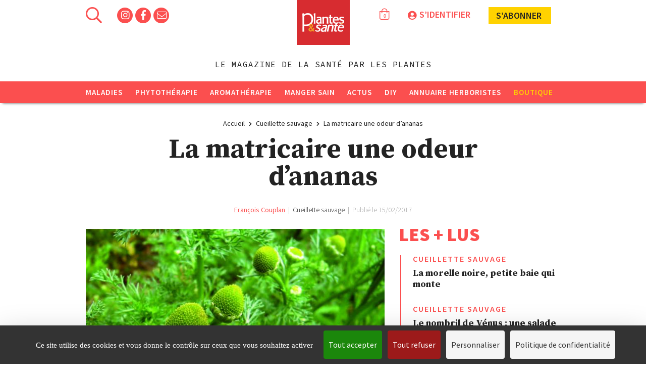

--- FILE ---
content_type: text/html; charset=UTF-8
request_url: https://www.plantes-et-sante.fr/articles/cueillette-sauvage/1255-la-matricaire-une-odeur-dananas
body_size: 13583
content:
<!DOCTYPE html>
<html lang="fr" prefix="og: http://ogp.me/ns#">
  <head>
            <script>
    window.dataLayer = window.dataLayer || [];
    window.dataLayer = [{
              'thematique': 'Cueillette sauvage',
                'sous thematique': 'DIY',
                            'auteur': 'François Couplan ',
              'type de page': 'article'
    }];
  </script>
      <!-- Google Tag Manager -->
      <script>(function(w,d,s,l,i){w[l]=w[l]||[];w[l].push(
        {'gtm.start': new Date().getTime(),event:'gtm.js'}

        );var f=d.getElementsByTagName(s)[0],
        j=d.createElement(s),dl=l!='dataLayer'?'&l='+l:'';j.async=true;j.src=
        'https://www.googletagmanager.com/gtm.js?id='+i+dl;f.parentNode.insertBefore(j,f);
      })(window,document,'script','dataLayer','GTM-MLWCST2');</script>
      <!-- End Google Tag Manager -->
    
    <!-- Global site tag (gtag.js) - Google Analytics -->
    <script async src="https://www.googletagmanager.com/gtag/js?id=G-X1H4F5N6MC"> </script>
    <script>
    window.dataLayer = window.dataLayer || [];
    function gtag(){dataLayer.push(arguments);}
    gtag('js', new Date());

    gtag('config', 'G-X1H4F5N6MC');
    </script>

    <meta charset="utf-8">
    <meta http-equiv="X-UA-Compatible" content="IE=edge">

    <title>La matricaire une odeur d’ananas- Plantes et Santé</title>

    <base href="/">
    <meta name="description" content="On peut &amp;ecirc;tre petit au point de se faire fouler aux pieds, avoir des fleurs tronqu&amp;eacute;es, ne ressembler &amp;agrave; rien et &amp;ecirc;tre pourtant l&amp;rsquo;une des plantes les plus aromatiques de nos r&amp;eacute;gions, riche en possibilit&amp;eacute;s culinaires et m&amp;eacute;dicinales. C&amp;rsquo;est le...">
    <meta name="keywords" content="">
    
    
        <meta name="robots" content="index, follow, noarchive">
  
    <!-- Canonical, OG, TwtCds -->
    <link rel="canonical" href="https://www.plantes-et-sante.fr/articles/cueillette-sauvage/1255-la-matricaire-une-odeur-dananas">
    <!-- OpenGraph -->
    <meta property="og:title" content="La matricaire une odeur d’ananas- Plantes et Santé" />
    <meta property="og:type" content="website" />
    <meta property="og:url" content="https://www.plantes-et-sante.fr/articles/cueillette-sauvage/1255-la-matricaire-une-odeur-dananas" />
    <meta property="og:image" content="https://www.plantes-et-sante.fr/images/ps176-web-page-29-image-0001.jpg" />
        <meta property="og:description" content="On peut &amp;ecirc;tre petit au point de se faire fouler aux pieds, avoir des fleurs tronqu&amp;eacute;es, ne ressembler &amp;agrave; rien et &amp;ecirc;tre pourtant l&amp;rsquo;une des plantes les plus aromatiques de nos r&amp;eacute;gions, riche en possibilit&amp;eacute;s culinaires et m&amp;eacute;dicinales. C&amp;rsquo;est le cas..." />
        <meta property="og:locale" content="fr_FR" />
    <meta property="og:site_name" content="Plantes et Santé" />

    

    <meta name="viewport" content="width=device-width, initial-scale=1">
    <meta name="csrf-token" content="5NnSSSeVndOZfejHcFTNulkOeei2ltXMt3YCR7c7" />

    <link rel="shortcut icon" href="https://www.plantes-et-sante.fr/storage/images/favicon.ico" type="image/x-icon">
    <link rel="icon" href="favicon.png" type="image/x-icon"/>

    <link rel="stylesheet" href="https://www.plantes-et-sante.fr/assets/normalize/normalize.css">
    <link rel="stylesheet" href="https://www.plantes-et-sante.fr/dist/css/print.css?alea=336" media="print">
    <link rel="stylesheet" href="https://www.plantes-et-sante.fr/assets/fontawesome/fa.min.css">
    <link rel="stylesheet" href="https://www.plantes-et-sante.fr/assets/bootstrap/bootstrap.css">
    <link rel="stylesheet" href="https://www.plantes-et-sante.fr/dist/css/site.css?alea=165535">
      </head>
  <body class="">
    <!--[if lte IE 9]>
    <p class="browserupgrade">You are using an <strong>outdated</strong> browser. Please <a href="http://browsehappy.com/">upgrade your browser</a> to improve your experience.</p>
    <![endif]-->

        <!-- Google Tag Manager (noscript) -->
    <noscript>
      <iframe src="https://www.googletagmanager.com/ns.html?id=GTM-MLWCST2" height="0" width="0" style="display:none;visibility:hidden"></iframe>
    </noscript>
    <!-- End Google Tag Manager (noscript) -->
    
    

    <!-- PUB PUB PUB -->
                <div id="sponsored-skin">
  <script type='text/javascript'><!--//<![CDATA[
   var m3_u = (location.protocol=='https:'?'https://r7.pub2.oliv.fr/www/delivery/ajs.php':'http://r7.pub2.oliv.fr/www/delivery/ajs.php');
   var m3_r = Math.floor(Math.random()*99999999999);
   if (!document.MAX_used) document.MAX_used = ',';
   document.write ("<scr"+"ipt type='text/javascript' src='"+m3_u);
   document.write ("?zoneid=MTA4NA==");
   document.write ('&amp;value=');
   document.write ('&amp;cb=' + m3_r);
   document.write ('&amp;tagid=1');
   if (document.MAX_used != ',') document.write ("&amp;exclude=" + document.MAX_used);
   document.write (document.charset ? '&amp;charset='+document.charset : (document.characterSet ? '&amp;charset='+document.characterSet : ''));
   document.write ('&amp;container='+ m3_r);
   document.write ("&amp;loc=" + escape(window.location));
   if (document.referrer) document.write ("&amp;referer=" + escape(document.referrer));
   if (document.context) document.write ("&context=" + escape(document.context));
   if (document.mmm_fo) document.write ("&amp;mmm_fo=1");
   document.write ("' async><\/scr"+"ipt><span class='ox_banner' id='ox_"+m3_r+"'></span>");
//]]>--></script><noscript><a href='https://r7.pub2.oliv.fr/www/delivery/ck.php?n=afb002c6&amp;cb=INSERT_RANDOM_NUMBER_HERE' target='_blank'><img src='https://r7.pub2.oliv.fr/www/delivery/avw.php?zoneid=MTA4NA==&amp;cb=INSERT_RANDOM_NUMBER_HERE&amp;n=afb002c6' border='0' alt='' /></a></noscript>

</div>
      
    <div id="skin-wrapper">
                  <!-- Header Content -->
<header id="main-header" class="initial">
          <div class="wrapped">
      <div id="top-menu">
        <aside id="header-top-left">
          <i id="burger-menu-icon" class="far fa-bars fa-2x pointer"></i>
          <i id="search-icon" class="far fa-search fa-2x pointer"></i>
          <section id="search">
  <div class="wrapped">
    <i class="fal fa-times pointer close-icon"></i>
    <p class="popin-title">Rechercher sur Plantes & Santé</p>
    <form method="GET" action="https://www.plantes-et-sante.fr/rechercher" accept-charset="UTF-8" id="search-form">
        <input id="search-input" autocomplete="off" class="search" placeholder="Tapez ici votre recherche" name="search" type="text" value="">
        <button type="submit" class="default-button" disabled="disabled">Rechercher</button>
    </form>
  </div>
</section>
          <div class="socials">
                                          <a href="https://www.instagram.com/plantesetsante/" target="_blank">
                  <span class="fa-stack fa-1x">
                    <i class="fas fa-circle fa-stack-2x"></i>
                                          <i class="fab fa-instagram fa-stack-1x social-icon"></i>
                                      </span>
                </a>
                                                                                  <a href="https://www.facebook.com/plantes.sante" target="_blank">
                  <span class="fa-stack fa-1x">
                    <i class="fas fa-circle fa-stack-2x"></i>
                                          <i class="fab fa-facebook-f fa-stack-1x social-icon"></i>
                                      </span>
                </a>
                                                                                                                    <span id="toggle-newsletter-popin" class="fa-stack fa-1x pointer">
              <i class="fas fa-circle fa-stack-2x"></i>
              <i class="fal fa-envelope fa-stack-1x social-icon"></i>
            </span>
          </div>
        </aside>
        <a class="center" href="https://www.plantes-et-sante.fr">
          <img id="logo" src="https://www.plantes-et-sante.fr/images/ui/logo-site.png" alt="logo-plantes-et-sante">
        </a>
        <aside id="header-top-right" class="">
                    <div id="cart-item-counter">
                                      <i class="fal fa-shopping-bag"></i>
              <span class="value">0</span>
                      </div>
                                <div id="login-block" class="">
                            <i class="fas fa-user-circle fa-2x"></i><span class="action">S’identifier</span>
                          </div>
                                            <div class="I-subscribe top-header">
                <a class="shop concealed" href="https://www.plantes-et-sante.fr/boutique/abonnements?origin=header">
                s’abonner <span class="icon book"></span></a>
                <div id="subscription-popover">
  <a href="https://www.plantes-et-sante.fr/boutique/anciens-numeros/463-plantes-et-sante-n0266">
    <img  title="Plantes et Santé n°266" src="https://www.plantes-et-sante.fr/images/visuel-couv-plantes-266.jpg_160_200_6" alt="Plantes et Santé n°266">
  </a>
  <div class="content">
    <p class="title">
      Abonnement intégral  1 an / 11 numéros + un hors-série offert !
    </p>
    <p class="subtitle">
      En cadeau le hors-série « 100 Recettes  végétales au fil des saisons"
    </p>
    <a class="I-subscribe inner-popover concealed" href="https://www.plantes-et-sante.fr/boutique/abonnements?origin=header">Je m’abonne</a>
  </div>
</div>
            </div>
                  </aside>
      </div>
      <span id="sitename">Plantes et Santé</span>
              <span id="baseline">Le magazine de la santé par les plantes</span>
      
    </div>
    <nav id="main-menu" class="clearfix close-transition">
  <div class="header clearfix">
    <a href="https://www.plantes-et-sante.fr">
      <img id="logo-menu" src="https://www.plantes-et-sante.fr/images/ui/logo-site.png_70_60_2" alt="logo-plantes-et-sante">
    </a>
    <i class="fal fa-times pointer close-icon"></i>
    <i id="search-icon-reduced" class="far fa-search fa-2x pointer"></i>
  </div>
  <ul class="categories clearfix">
          <li class="category">
        <a href="https://www.plantes-et-sante.fr/1-maladies">Maladies</a>
                <i class="right fas fa-chevron-down rotate-none" aria-hidden="true"></i>
        <ul class="subitems">
                      <li class="subitem">
              <a href="https://www.plantes-et-sante.fr/3-alzheimer">Alzheimer</a>
            </li>
                      <li class="subitem">
              <a href="https://www.plantes-et-sante.fr/2-allergie">Allergie</a>
            </li>
                      <li class="subitem">
              <a href="https://www.plantes-et-sante.fr/4-articulations">Articulations</a>
            </li>
                      <li class="subitem">
              <a href="https://www.plantes-et-sante.fr/5-cancer">Cancer</a>
            </li>
                      <li class="subitem">
              <a href="https://www.plantes-et-sante.fr/6-diabete">Diabète</a>
            </li>
                      <li class="subitem">
              <a href="https://www.plantes-et-sante.fr/7-digestion-transit">Digestion - Transit</a>
            </li>
                      <li class="subitem">
              <a href="https://www.plantes-et-sante.fr/8-immunite-vitalite">Immunité - Vitalité</a>
            </li>
                      <li class="subitem">
              <a href="https://www.plantes-et-sante.fr/9-mal-de-dos">Mal de dos</a>
            </li>
                      <li class="subitem">
              <a href="https://www.plantes-et-sante.fr/10-sommeil">Sommeil</a>
            </li>
                      <li class="subitem">
              <a href="https://www.plantes-et-sante.fr/11-stress-depression">Stress - Dépression</a>
            </li>
                      <li class="subitem">
              <a href="https://www.plantes-et-sante.fr/12-peau">Peau</a>
            </li>
                      <li class="subitem">
              <a href="https://www.plantes-et-sante.fr/13-autres">Autres</a>
            </li>
                      <li class="subitem">
              <a href="https://www.plantes-et-sante.fr/50-covid-19">Covid-19</a>
            </li>
                  </ul>
              </li>
          <li class="category">
        <a href="https://www.plantes-et-sante.fr/14-phytotherapie">Phytothérapie</a>
                <i class="right fas fa-chevron-down rotate-none" aria-hidden="true"></i>
        <ul class="subitems">
                      <li class="subitem">
              <a href="https://www.plantes-et-sante.fr/61-fiche-botanique">Fiche Botanique</a>
            </li>
                      <li class="subitem">
              <a href="https://www.plantes-et-sante.fr/15-plantes-medicinales">Plantes médicinales</a>
            </li>
                      <li class="subitem">
              <a href="https://www.plantes-et-sante.fr/16-solutions-naturelles">Solutions naturelles</a>
            </li>
                      <li class="subitem">
              <a href="https://www.plantes-et-sante.fr/17-elixirs-floraux">Elixirs floraux</a>
            </li>
                      <li class="subitem">
              <a href="https://www.plantes-et-sante.fr/18-decouvertes-botaniques">Découvertes botaniques</a>
            </li>
                      <li class="subitem">
              <a href="https://www.plantes-et-sante.fr/19-gemmotherapie">Gemmothérapie</a>
            </li>
                      <li class="subitem">
              <a href="https://www.plantes-et-sante.fr/20-herboristes">Herboristes</a>
            </li>
                      <li class="subitem">
              <a href="https://www.plantes-et-sante.fr/59-apitherapie">Apithérapie</a>
            </li>
                  </ul>
              </li>
          <li class="category">
        <a href="https://www.plantes-et-sante.fr/21-aromatherapie">Aromathérapie</a>
                <i class="right fas fa-chevron-down rotate-none" aria-hidden="true"></i>
        <ul class="subitems">
                      <li class="subitem">
              <a href="https://www.plantes-et-sante.fr/22-synergies-sante">Synergies santé</a>
            </li>
                      <li class="subitem">
              <a href="https://www.plantes-et-sante.fr/23-synergies-psycho">Synergies psycho</a>
            </li>
                      <li class="subitem">
              <a href="https://www.plantes-et-sante.fr/24-synergies-beaute">Synergies beauté</a>
            </li>
                      <li class="subitem">
              <a href="https://www.plantes-et-sante.fr/25-huiles-essentielles">Huiles essentielles</a>
            </li>
                      <li class="subitem">
              <a href="https://www.plantes-et-sante.fr/26-hydrolats">Hydrolats</a>
            </li>
                  </ul>
              </li>
          <li class="category">
        <a href="https://www.plantes-et-sante.fr/27-manger-sain">Manger sain</a>
                <i class="right fas fa-chevron-down rotate-none" aria-hidden="true"></i>
        <ul class="subitems">
                      <li class="subitem">
              <a href="https://www.plantes-et-sante.fr/28-aliments-sains">Aliments sains</a>
            </li>
                      <li class="subitem">
              <a href="https://www.plantes-et-sante.fr/29-recettes-vegetariennes">Recettes végétariennes</a>
            </li>
                      <li class="subitem">
              <a href="https://www.plantes-et-sante.fr/30-minceur">Minceur</a>
            </li>
                      <li class="subitem">
              <a href="https://www.plantes-et-sante.fr/31-naturopathie-detox">Naturopathie - Détox</a>
            </li>
                  </ul>
              </li>
          <li class="category">
        <a href="https://www.plantes-et-sante.fr/32-actus">Actus</a>
                <i class="right fas fa-chevron-down rotate-none" aria-hidden="true"></i>
        <ul class="subitems">
                      <li class="subitem">
              <a href="https://www.plantes-et-sante.fr/33-on-en-parle">On en parle</a>
            </li>
                      <li class="subitem">
              <a href="https://www.plantes-et-sante.fr/34-billets-dhumeur">Billets d&#039;humeur</a>
            </li>
                      <li class="subitem">
              <a href="https://www.plantes-et-sante.fr/36-escapade-nature">Escapade nature</a>
            </li>
                      <li class="subitem">
              <a href="https://www.plantes-et-sante.fr/37-livres">Livres</a>
            </li>
                      <li class="subitem">
              <a href="https://www.plantes-et-sante.fr/38-rencontres">Rencontres</a>
            </li>
                  </ul>
              </li>
          <li class="category">
        <a href="https://www.plantes-et-sante.fr/40-diy">DIY</a>
                <i class="right fas fa-chevron-down rotate-none" aria-hidden="true"></i>
        <ul class="subitems">
                      <li class="subitem">
              <a href="https://www.plantes-et-sante.fr/57-yoga">Yoga</a>
            </li>
                      <li class="subitem">
              <a href="https://www.plantes-et-sante.fr/41-infusions">Infusions</a>
            </li>
                      <li class="subitem">
              <a href="https://www.plantes-et-sante.fr/42-remedes-naturels">Remèdes naturels</a>
            </li>
                      <li class="subitem">
              <a href="https://www.plantes-et-sante.fr/43-beaute-nature">Beauté nature</a>
            </li>
                      <li class="subitem">
              <a href="https://www.plantes-et-sante.fr/49-zero-dechet">Zéro déchet</a>
            </li>
                      <li class="subitem">
              <a href="https://www.plantes-et-sante.fr/44-jardin-medicinal">Jardin médicinal</a>
            </li>
                      <li class="subitem">
              <a href="https://www.plantes-et-sante.fr/45-cueillette-sauvage">Cueillette sauvage</a>
            </li>
                      <li class="subitem">
              <a href="https://www.plantes-et-sante.fr/46-conseils-dutilisation">Conseils d&#039;utilisation</a>
            </li>
                      <li class="subitem">
              <a href="https://www.plantes-et-sante.fr/48-videos">vidéos</a>
            </li>
                  </ul>
              </li>
    
    <li class="category">
      <a href="https://www.plantes-et-sante.fr/herboristes">Annuaire herboristes</a>
    </li>

        <li class="category shop">
        <a href="https://www.plantes-et-sante.fr/boutique">Boutique</a>
      <i class="right far fa-shopping-cart">
        <span class="shopping-item"></span>
      </i>
        <ul id="shop-menu" class="subitems">
          <li class="subitem">
            <a href="https://www.plantes-et-sante.fr/boutique/abonnements">Abonnements</a>
          </li>
          <li class="subitem">
            <a href="https://www.plantes-et-sante.fr/boutique/anciens-numeros/463-plantes-et-sante-n0266">Numéro en cours</a>
          </li>
                    <li class="subitem">
            <a href="https://www.plantes-et-sante.fr/boutique/1-anciens-numeros">Anciens numéros</a>
          </li>
                    <li class="subitem">
            <a href="https://www.plantes-et-sante.fr/boutique/3-hors-series">Hors-séries</a>
          </li>
                    <li class="subitem">
            <a href="https://www.plantes-et-sante.fr/boutique/4-livres">Livres</a>
          </li>
                  </ul>
    </li>
      </ul>
    <div class="footer align-center">
    <a href="https://www.plantes-et-sante.fr/boutique/anciens-numeros/463-plantes-et-sante-n0266">
      <img  id="menu-frontpage"  title="Plantes et Santé n°266" src="https://www.plantes-et-sante.fr/images/visuel-couv-plantes-266.jpg_200_250_2" alt="Plantes et Santé n°266">
    </a>
    <a class="I-subscribe responsive-menu concealed" href="https://www.plantes-et-sante.fr/boutique/abonnements?origin=menu">Je m’abonne</a>
  </div>
  </nav>
</header>
      <main>

                <div class="wrapped">
                      <div id="article-advert-masthead">
  <script><!--//<![CDATA[
     var m3_u = 'https://r7.pub2.oliv.fr/www/delivery/ajs.php';
     var m3_r = Math.floor(Math.random()*99999999999);
     if (!document.MAX_used) document.MAX_used = ',';
     document.write ("<scr"+"ipt type='text/javascript' src='"+m3_u);
     document.write ("?zoneid=MTA4MA==");
     document.write ('&value=');
     document.write ('&cb=' + m3_r);
     document.write ('&tagid=1');
     if (document.MAX_used != ',') document.write ("&exclude=" + document.MAX_used);
     document.write (document.charset ? '&charset='+document.charset : (document.characterSet ? '&charset='+document.characterSet : ''));
     document.write ('&container='+ m3_r);
     document.write ("&loc=" + escape(window.location));
     if (document.referrer) document.write ("&referer=" + escape(document.referrer));
     if (document.context) document.write ("&context=" + escape(document.context));
     if (document.mmm_fo) document.write ("&mmm_fo=1");
     document.write ("' async><\/scr"+"ipt><span class='ox_banner' id='ox_"+m3_r+"'></span>");
  //]]>--></script><noscript><a href='https://r7.pub2.oliv.fr/www/delivery/ck.php?n=aa34e23f&cb=INSERT_RANDOM_NUMBER_HERE' target='_blank'><img src='https://r7.pub2.oliv.fr/www/delivery/avw.php?zoneid=MTA4MA==&cb=INSERT_RANDOM_NUMBER_HERE&n=aa34e23f' alt='' /></a></noscript>
</div>
      
                      <div id="breadcrumb">
  <ol class="breadcrumb">
    <li>
      <a class="concealed" href="https://www.plantes-et-sante.fr">
        <h6>Accueil</h6>
      </a>
    </li>
    <i class="fas fa-chevron-right"></i>
          <li>
                    <a class="concealed" href="https://www.plantes-et-sante.fr/45-cueillette-sauvage">
            <h6>Cueillette sauvage</h6>
          </a>
                </li>
            <i class="fas fa-chevron-right"></i>
                <li>
                    <a class="concealed" href="https://www.plantes-et-sante.fr/articles/cueillette-sauvage/1255-la-matricaire-une-odeur-dananas">
            <h6>La matricaire une odeur d’ananas</h6>
          </a>
                </li>
            </ol>
</div>
          
          
            <article class="article padded main clearfix" data-view="full" >
          <header>
                  <h1 class="title margin-top-0">La matricaire une odeur d’ananas</h1>
                <aside class="publication">
                      <span class="author">
                          <a href="https://www.plantes-et-sante.fr/author/20-francois-couplan-ethnobotaniste">François Couplan</a>                                    </span>

            <span class="separator">&nbsp;|&nbsp;</span>
          
                      <span class="category">Cueillette sauvage</span>

            <span class="separator">&nbsp;|&nbsp;</span>
          
          <span>Publié le 15/02/2017</span>
                  </aside>
      </header>
      <div class="left-col">
                  <div id=imgBlock onmouseout="$(this).find('.image-description').hide()" onmouseover="$(this).find('.image-description').show()">
            <img  class="illustration"  title="La matricaire" src="https://www.plantes-et-sante.fr/images/ps176-web-page-29-image-0001.jpg_720_1000_2" alt="La matricaire">
                      </div>

          <p class='copyright'></p>

                <aside class="share-comment">
  <span class="title">Partagez cet article</span>
  <div class="icons">
    <div class="sharethis-inline-share-buttons"></div>
    <span class="share pointer print st-btn">
      <i class="far fa-print"></i>
    </span>
    <a href="https://www.plantes-et-sante.fr/articles/cueillette-sauvage/1255-la-matricaire-une-odeur-dananas/partager" class="share pointer email">
      <i class="far fa-envelope"></i>
    </a>
    <!--span class="share pointer comment">
      <i class="far fa-comment-alt"></i>
    </span-->
  </div>
</aside>
                  <h2 class="chapo"><p>On peut &ecirc;tre petit au point de se faire fouler aux pieds, avoir des fleurs tronqu&eacute;es, ne ressembler &agrave; rien et &ecirc;tre pourtant l&rsquo;une des plantes les plus aromatiques de nos r&eacute;gions, riche en possibilit&eacute;s culinaires et m&eacute;dicinales. C&rsquo;est le cas de la matricaire.</p></h2>
        
        <div class="body redacted-content">
                                <p style="text-align:justify">Celle-l&agrave;, je m&rsquo;en souviens depuis ma plus tendre enfance. Elle poussait un peu partout au bord, et m&ecirc;me en plein milieu des chemins de mon coin favori du Beaufortain, o&ugrave; je passais mes vacances &agrave; jouer dans la nature. Comme je n&rsquo;&eacute;tais pas bien grand, j&rsquo;&eacute;tais presque au niveau de ce modeste v&eacute;g&eacute;tal aux feuilles d&eacute;coup&eacute;es, surmont&eacute; de petits boutons jaun&acirc;tres que je trouvais amusant d&rsquo;&eacute;craser entre mes doigts pour en faire jaillir un parfum fruit&eacute;. Ce n&rsquo;est que bien plus tard que je rencontrai un nom ad&eacute;quat pour cette plante odorante : aux &Eacute;tats-Unis, on la nomme &laquo; pineapple weed &raquo;, l&rsquo;<strong>herbe-ananas</strong>, ce qui me semble tout &agrave; fait justifi&eacute;. Elle est originaire de la c&ocirc;te Pacifique Nord de l&rsquo;Am&eacute;rique septentrionale, ainsi que de l&rsquo;extr&ecirc;me Est de l&rsquo;Asie. Mais sa pr&eacute;sence en Europe remonte &agrave; plusieurs si&egrave;cles. Et elle semble bien s&rsquo;y plaire !</p>

<div class="read-also">
<div class="todelete">X</div>

<div class="title"><i class="fal fa-glasses"></i>&Agrave; lire aussi</div>
<a class="link concealed" href="https://www.plantes-et-sante.fr/articles/jardin-medicinal/440-a-latelier-macerat-glycerine-de-matricaire" target="_blank">Mac&eacute;rat glyc&eacute;rin&eacute; de matricaire</a></div>

<p style="text-align:justify">Il faut dire que la matricaire se contente de peu et fait preuve d&rsquo;une r&eacute;sistance &agrave; toute &eacute;preuve. J&rsquo;ai toujours &eacute;t&eacute; &eacute;pat&eacute; par sa capacit&eacute; &agrave; se d&eacute;velopper sur les terres rendues compactes par le pi&eacute;tinement du b&eacute;tail ou les roues des voitures, qui &eacute;liminent impitoyablement tout autre v&eacute;g&eacute;tal, &agrave; l&rsquo;exception du <strong>grand plantain</strong> (<em>Plantago major</em>), qui pousse couramment avec notre plante. Les chemins ne manquent pas d&rsquo;int&eacute;r&ecirc;t !<br />
<br />
Nagu&egrave;re, mon usage culinaire de la matricaire se r&eacute;sumait &agrave; m&acirc;chonner les capitules pour l&rsquo;agr&eacute;able sensation qu&rsquo;ils procurent. En effet, ils ne se contentent pas d&rsquo;&ecirc;tre aromatiques, mais provoquent un curieux picotement et une...</p><div class="paywall"><p> salivation qui exacerbe les saveurs, tout comme &ndash; mais &agrave; un plus fort degr&eacute; &ndash; les capitules du c&eacute;l&egrave;bre l&eacute;gume malgache <strong>anamalaho</strong> (<em>Spilanthes acmella</em>), qui donnent l&rsquo;impression d&rsquo;une petite pile &eacute;lectrique lorsqu&rsquo;on les croque. Cet &laquo; effet trig&eacute;minal &raquo; a la propri&eacute;t&eacute; d&rsquo;exalter les papilles et de prolonger les go&ucirc;ts en bouche, ce qui n&rsquo;est pas sans int&eacute;resser les fabricants d&rsquo;ar&ocirc;mes&hellip;<br />
<br />
Pour ma part, je fais tr&egrave;s simple : je me contente d&rsquo;ajouter quelques capitules aux salades de l&eacute;gumes ou de fruits, j&rsquo;en fais de d&eacute;licieux ap&eacute;ritifs, avec ou sans alcool, ou j&rsquo;en extrais la subtile saveur pour r&eacute;aliser des desserts &ndash; flans, cr&egrave;mes ou sorbets. Mais attention, les tiges et les p&eacute;doncules sont tr&egrave;s solides, et on a t&ocirc;t fait d&rsquo;arracher la plante lorsqu&rsquo;on veut les cueillir&hellip;</p>

<div class="read-also">
<div class="todelete">X</div>

<div class="title"><i class="fal fa-glasses"></i>&Agrave; lire aussi</div>
<a class="link concealed" href="https://www.plantes-et-sante.fr/articles/jardin-medicinal/889-la-camomille-romaine-une-grande-classique-a-revisiter" target="_blank">La camomille romaine, une grande classique &agrave; revisiter</a></div>

<p style="text-align:justify">La matricaire est une camomille, mais elle est nettement moins connue que ses cousines la <strong>camomille romaine</strong> (<em>Chamaemelum nobile</em>, auparavant Anthemis nobilis) et la <strong>camomille allemande </strong>(<em>Matricaria chamomilla</em>), voire que la <strong>grande camomille </strong>(<em>Tanacetum parthenium</em>) &ndash; alors qu&rsquo;elle est pourtant beaucoup plus r&eacute;pandue. C&rsquo;est sans doute parce que, d&rsquo;une part notre plante est une nouvelle venue, et que, d&rsquo;autre part, ses propri&eacute;t&eacute;s m&eacute;dicinales sont nettement moins marqu&eacute;es que celles des autres esp&egrave;ces, ce qui se reconna&icirc;t &agrave; sa saveur douce &ndash; alors que les autres camomilles sont tr&egrave;s am&egrave;res. La matricaire se montre toutefois l&eacute;g&egrave;rement digestive et <strong>anti-inflammatoire</strong>, vertus que l&rsquo;on retrouve dans les ap&eacute;ritifs et les desserts o&ugrave; elle sert d&rsquo;ingr&eacute;dient : se soigner en mangeant est, je trouve, une excellente chose !</p>

<div class="encadre">
<div class="encadre">
<h3 style="text-align:justify"><strong>Herbier</strong></h3>

<p style="text-align:justify"><strong>La matricaire odorante</strong> est une petite plante dont la tige dress&eacute;e, rigide, ne d&eacute;passe gu&egrave;re 20 cm. Ses feuilles sont finement d&eacute;coup&eacute;es en segments filiformes et d&eacute;gagent une faible odeur lorsqu&rsquo;on les froisse. Ce sont surtout les capitules qui sont aromatiques. Le r&eacute;ceptacle a la forme d&rsquo;un c&ocirc;ne couvert d&rsquo;une multitude de toutes petites fleurs en forme de tubes, munies de cinq dents d&rsquo;un jaune verd&acirc;tre. Les fleurs ligul&eacute;es sont absentes, ce qui fait souvent dire que &laquo; les fleurs de la matricaire ne s&rsquo;ouvrent pas &raquo;. Cette affirmation n&rsquo;est pas juste : on prend g&eacute;n&eacute;ralement le capitule (qui est une inflorescence) pour une fleur et les fleurs ligul&eacute;es, blanches, des marguerites pour des p&eacute;tales &ndash; alors que ce sont des fleurs &agrave; part enti&egrave;re, inexistantes chez la matricaire. La plante pousse un peu partout dans les d&eacute;combres, les terrains compact&eacute;s, les chemins, les bords des routes, etc. Elle est extr&ecirc;mement r&eacute;pandue.</p>

<h3 style="text-align:justify"><strong>Recette sauvage &ndash; Ap&eacute;ritif de matricaire</strong></h3>

<p style="text-align:justify"><strong>Ingr&eacute;dients </strong><br />
&bull; 1 bouteille de vin blanc<br />
&bull; 1 l de jus de pomme<br />
&bull; 1 citron<br />
&bull; 1 grosse poign&eacute;e de capitules de camomille matricaire<br />
&bull; &frac12; l d&rsquo;eau gazeuse</p>

<p style="text-align:justify"><strong>1.</strong> Versez le vin et le jus de pomme dans un grand r&eacute;cipient<br />
<strong>2.</strong> Coupez le citron en morceaux, avec le zeste, hachez les capitules de matricaires, ajoutez au m&eacute;lange et mixez.<br />
<strong>3.</strong> Laissez reposer une heure au frais<br />
<strong>4.</strong> Filtrez sur une passoire fine.<br />
<strong>5.</strong> Ajoutez l&rsquo;eau gazeuse sortant du r&eacute;frig&eacute;rateur.</p>
</div>
</div></div>
                    
                  </div>

        
                  <div id="premium-user-only">
  <div class="title">
    Cet article est reservé aux abonnés.<br>
    Pour lire les 78% restants de cet article,
  </div>
  <div class="actions clearfix">
    <div class="action login">
      <div class="title">Déjà abonné ?</div>
      <i class="fal fa-sign-in-alt"></i>
      <button id="article-login" class="default-button bordered">Identifiez-vous</button>
      <hr>
    </div>
    <div class="action subscribe">
      <div class="title">Pas encore abonné ?</div>
      <i class="fal fa-newspaper"></i>
      <a class="default-button bg-uicolor-3" href="https://www.plantes-et-sante.fr/boutique/abonnements?origin=article">
        Abonnez-vous
      </a>
      <small>A partir de 3,50 €/mois</small>
    </div>
  </div>
</div>
        
                  <div id="health-disclaimer">
            En aucun cas les informations et conseils proposés sur le site Plantes &amp; Santé ne sont susceptibles de se substituer à une consultation ou un diagnostic formulé par un médecin ou un professionnel de santé, seuls en mesure d’évaluer adéquatement votre état de santé.
          </div>
                          <div id="subscribe-disclaimer">
            Vous appréciez nos articles, allez plus loin en vous abonnant au magazine en <a href=https://www.plantes-et-sante.fr/boutique/abonnements> cliquant ici </a>
          </div>
        
                  <aside id="liked-this-article">
  <header>
    <div class="component-title">Cet article vous a plu ?</div>
  </header>
  <section class="content">
    <img  id="print-frontpage-liked"  title="Plantes & Santé n°176" src="https://www.plantes-et-sante.fr/images/magazines/plantes-et-sante-176.jpg_200_250_6" alt="Plantes & Santé n°176">
    <div class="subtitle">
      Retrouvez plus d’informations dans le numéro :<br><span class="highlight">Plantes & Santé n°176</span>
      <br><br>
      <a class="default-button black bg-uicolor-3" href="https://www.plantes-et-sante.fr/boutique/anciens-numeros/31-plantes-sante-n0176?origin=article">
        Version papier 4,20 €
      </a>
            <a class="default-button black bg-uicolor-3" href="https://www.plantes-et-sante.fr/boutique/archives-numeriques/82-plantes-sante-n0176-numerique?origin=article">
        Version PDF 3 €
      </a>
          </div>
  </section>
</aside>
              </div>
      <div class="right-col">
        <aside id="most-read-articles">
  <header>
    <div class="component-title">Les + lus</div>
    <div class="component-subtitle">&nbsp;</div>
  </header>
  <div class="articles-container">
      <article class="list-item">
  <div class="content">
        <div class="category">Cueillette sauvage</div>
            <a href="https://www.plantes-et-sante.fr/articles/cueillette-sauvage/3143-la-morelle-noire-la-petite-baie-qui-monte" title="La morelle noire,  petite baie qui monte">
      <div class="title">La morelle noire,  petite baie qui monte</div>
    </a>
  </div>
</article>
      <article class="list-item">
  <div class="content">
        <div class="category">Cueillette sauvage</div>
            <a href="https://www.plantes-et-sante.fr/articles/cueillette-sauvage/4003-le-nombril-de-venus-une-salade-craquante" title="Le nombril de Vénus : une salade craquante">
      <div class="title">Le nombril de Vénus&nbsp;: une salade craquante</div>
    </a>
  </div>
</article>
      <article class="list-item">
  <div class="content">
        <div class="category">Cueillette sauvage</div>
            <a href="https://www.plantes-et-sante.fr/articles/cueillette-sauvage/2913-la-marguerite-une-perle-pas-si-rare" title="La marguerite, une perle pas si rare">
      <div class="title">La marguerite, <br>une perle pas si rare</div>
    </a>
  </div>
</article>
      <article class="list-item">
  <div class="content">
        <div class="category">Cueillette sauvage</div>
            <a href="https://www.plantes-et-sante.fr/articles/cueillette-sauvage/2414-pissenlit-ortie-ail-des-ours-top-depart-pour-une-cueillette-gourmande" title="Pissenlit, ortie, ail des ours : top départ pour une cueillette gourmande !">
      <div class="title">Pissenlit, ortie, ail des ours&nbsp;: top départ pour une cueillette gourmande&nbsp;!</div>
    </a>
  </div>
</article>
    </div>
</aside>

                  <div id="article-advert-column">
  <script><!--//<![CDATA[
     var m3_u = 'https://r7.pub2.oliv.fr/www/delivery/ajs.php';
     var m3_r = Math.floor(Math.random()*99999999999);
     if (!document.MAX_used) document.MAX_used = ',';
     document.write ("<scr"+"ipt type='text/javascript' src='"+m3_u);
     document.write ("?zoneid=MTA4Mw==");
     document.write ('&value=');
     document.write ('&cb=' + m3_r);
     document.write ('&tagid=1');
     if (document.MAX_used != ',') document.write ("&exclude=" + document.MAX_used);
     document.write (document.charset ? '&charset='+document.charset : (document.characterSet ? '&charset='+document.characterSet : ''));
     document.write ('&container='+ m3_r);
     document.write ("&loc=" + escape(window.location));
     if (document.referrer) document.write ("&referer=" + escape(document.referrer));
     if (document.context) document.write ("&context=" + escape(document.context));
     if (document.mmm_fo) document.write ("&mmm_fo=1");
     document.write ("' async><\/scr"+"ipt><span class='ox_banner' id='ox_"+m3_r+"'></span>");
  //]]>--></script><noscript><a href='https://r7.pub2.oliv.fr/www/delivery/ck.php?n=a8a99b21&cb=INSERT_RANDOM_NUMBER_HERE' target='_blank'><img src='https://r7.pub2.oliv.fr/www/delivery/avw.php?zoneid=MTA4Mw==&cb=INSERT_RANDOM_NUMBER_HERE&n=a8a99b21' alt='' /></a></noscript>
</div>
        
        
      </div>

              <aside id="linked-articles">
  <header>
    <div class="component-title lined">Articles liés</div>
  </header>
  <div class="articles-container ">
      <article class="list-item">
  <aside>
    <a href="https://www.plantes-et-sante.fr/articles/on-en-parle/878-la-grande-camomille-antidouleur-a-large-spectre" title="La grande camomille, antidouleur à large spectre ">
      <img  class="thumbnail"  title="camomille" src="https://www.plantes-et-sante.fr/images/ps160-web-page-08-image-0001.jpg_300_170_6" alt="camomille">
    </a>
  </aside>
  <div class="content">
        <div class="category">
      On en parle
    </div>
        <div class="title">
            <a href="https://www.plantes-et-sante.fr/articles/on-en-parle/878-la-grande-camomille-antidouleur-a-large-spectre" title="La grande camomille, antidouleur à large spectre ">
        La grande camomille, antidouleur à large spectre 
      </a>
    </div>
      </div>
</article>
      <article class="list-item">
  <aside>
    <a href="https://www.plantes-et-sante.fr/articles/aromatherapie/1606-lhuile-essentielle-de-camomille-matricaire-elle-sauve-votre-peau" title="L’huile essentielle de camomille matricaire pour soigner la peau">
      <img  class="thumbnail"  title="Camomille" src="https://www.plantes-et-sante.fr/images/1_chamomile-829220-640.jpg_300_170_6" alt="Camomille">
    </a>
  </aside>
  <div class="content">
        <div class="category">
      Aromathérapie
    </div>
        <div class="title">
      <div class="premium-content-bullet"><span>A</span></div>      <a href="https://www.plantes-et-sante.fr/articles/aromatherapie/1606-lhuile-essentielle-de-camomille-matricaire-elle-sauve-votre-peau" title="L’huile essentielle de camomille matricaire pour soigner la peau">
        L’huile essentielle de camomille matricaire pour soigner la peau
      </a>
    </div>
      </div>
</article>
      <article class="list-item">
  <aside>
    <a href="https://www.plantes-et-sante.fr/articles/jardin-medicinal/1879-le-plantain-un-compagnon-de-route" title="Le plantain : un compagnon de route">
      <img  class="thumbnail"  title="Le plantain" src="https://www.plantes-et-sante.fr/images/istock-825199798.jpg_300_170_6" alt="Le plantain">
    </a>
  </aside>
  <div class="content">
        <div class="category">
      Jardin médicinal
    </div>
        <div class="title">
            <a href="https://www.plantes-et-sante.fr/articles/jardin-medicinal/1879-le-plantain-un-compagnon-de-route" title="Le plantain : un compagnon de route">
        Le plantain&nbsp;: un compagnon de route
      </a>
    </div>
      </div>
</article>
    </div>
</aside>
      
            </article>
        </div>
      </main>
    </div>

    <!-- content-->
<footer id="bigFooter">
    <section id="subscribe-bottom">
    <div class="wrapped relative clearfix">
      <div class="header tagline">
        On n’est jamais trop PLANTES
        <a href="https://www.plantes-et-sante.fr/boutique/abonnements?origin=footer" class="I-subscribe top-footer concealed">Je m’abonne</a>
      </div>
      <div id="promoted-last-edition" class="clearfix">
        <img id="print-frontpage" src="https://www.plantes-et-sante.fr/images/visuel-couv-plantes-266.jpg_200_255_6" title="Plantes et Santé n°266" alt="Plantes et Santé n°266">
        <img id="tablet-frontpage" src="https://www.plantes-et-sante.fr/images/visuel-couv-plantes-266.jpg_130_180_6" title="Plantes et Santé n°266" alt="Plantes et Santé n°266">
        <div class="sticker">
          à partir de
          <span class="price">&nbsp;39<span class="currency">€</span></span>
        </div>
        <span id="white-sticker-button"></span>
      </div>
      <a class="read-online" href="https://www.calameo.com/read/0040835344aea57edc5d9?authid=1lhOYpxtC1hc" target="_blank">Feuilletez Plantes &amp; Santé</a>
    </div>
  </section>
    <section id="newsletter-socials">
    <div id="socials">
                        <a href="https://www.instagram.com/plantesetsante/" target="_blank">
            <span class="fa-stack fa-1x">
              <i class="fas fa-circle fa-stack-2x"></i>
                            <i class="fab fa-instagram fa-stack-1x social-icon"></i>
                          </span>
          </a>
                                              <a href="https://www.facebook.com/plantes.sante" target="_blank">
            <span class="fa-stack fa-1x">
              <i class="fas fa-circle fa-stack-2x"></i>
                            <i class="fab fa-facebook-f fa-stack-1x social-icon"></i>
                          </span>
          </a>
                                                            </div>
    <div id="newsletter">
      <div class="title">S’abonner à la newsletter c’est recevoir :</div>
      <div class="subtitle">de nombreux conseils de santé naturelle,<br/>toute l’actualité de la phythothérapie,<br/>nos recommandations et recettes pour une alimentation saine.</div>
      <div class="optin-block">
        <form action="https://www.plantes-et-sante.fr/subscribeNewsletter" method="POST">
          <input name="optinValues[1]" value="1" type="hidden">
          <input name="callback" value="site.footer.newsletterSubscribed" type="hidden">
          <input type="hidden" name="optin_origin" value="4">
          <input class="bigger-input email" placeholder="Votre adresse email" name="email" value="" type="text"><button type="button" class="ajax-submit">Ok</button>
        </form>
        <div class="optin-success">
          Votre inscription a bien été prise en compte&nbsp;<i class="fas fa-check"></i>
        </div>
      </div>
              <div class="optin_cgu">Votre adresse de messagerie est uniquement utilisée pour vous envoyer les lettres d'information de Plantes & Santé.<br>Vous pouvez à tout moment utiliser le lien de désabonnement intégré dans la newsletter.</div>
          </div>
  </section>
  <section id="modules">
    <div class="wrapped">
      <section id="first-diaporama-article">
  <header>
    <div class="component-title">À la une</div>
  </header>
      <article class="unique">
  <aside>
    <a href="https://www.plantes-et-sante.fr/articles/cueillette-sauvage/2414-pissenlit-ortie-ail-des-ours-top-depart-pour-une-cueillette-gourmande" title="Pissenlit, ortie, ail des ours : top départ pour une cueillette gourmande !">
      <img  title="Pissenlit, ortie, ail des ours : top départ pour une cueillette gourmande !" src="https://www.plantes-et-sante.fr/images/articles/cueilletteps.jpeg_340_195_6" alt="Pissenlit, ortie, ail des ours : top départ pour une cueillette gourmande !">
    </a>
  </aside>
  <div class="content">
     <div class="category">Cueillette sauvage</div>        <div class="title">
            <a href="https://www.plantes-et-sante.fr/articles/cueillette-sauvage/2414-pissenlit-ortie-ail-des-ours-top-depart-pour-une-cueillette-gourmande" title="Pissenlit, ortie, ail des ours : top départ pour une cueillette gourmande !">
        Pissenlit, ortie, ail des ours&nbsp;: top départ pour une cueillette gourmande&nbsp;!
      </a>
    </div>
    <div class="subtitle">
      <a href="https://www.plantes-et-sante.fr/articles/cueillette-sauvage/2414-pissenlit-ortie-ail-des-ours-top-depart-pour-une-cueillette-gourmande" title="Pissenlit, ortie, ail des ours : top départ pour une cueillette gourmande !">
        Le pissenlit, l&rsquo;ortie et l&rsquo;ail des ours colonisent les sentiers, les sous-bois et les prairies au printemps, offrant aux promeneurs leurs pr&eacute;cieuses fe...
      </a>
    </div>
  </div>
</article>
  </section>
      <section id="last-articles">
  <header>
    <div class="component-title">Derniers articles</div>
  </header>
      <article class="list-item">
  <aside>
    <a href="https://www.plantes-et-sante.fr/articles/huiles-essentielles/6913-lhuile-essentielle-de-terebenthine-nous-oxygene" title="L&#039;huile essentielle de térébenthine nous oxygène">
      <img  class="thumbnail"  title="Pin maritime (pinus pinaster)" src="https://www.plantes-et-sante.fr/images/pinus-pinaster-3.jpg_250_140_6" alt="Pin maritime (pinus pinaster)">
    </a>
  </aside>
  <div class="content">
        <div class="category">
      Huiles essentielles
    </div>
        <div class="title">
      <div class="premium-content-bullet"><span>A</span></div>      <a href="https://www.plantes-et-sante.fr/articles/huiles-essentielles/6913-lhuile-essentielle-de-terebenthine-nous-oxygene" title="L&#039;huile essentielle de térébenthine nous oxygène">
        L'huile essentielle de térébenthine nous oxygène
      </a>
    </div>
      </div>
</article>
      <article class="list-item">
  <aside>
    <a href="https://www.plantes-et-sante.fr/articles/herboristes/6871-les-bienfaits-de-la-nature-a-la-portee-de-tous" title="Les bienfaits de la nature à la portée de tous">
      <img  class="thumbnail"  title="Valérie Stoll (deuxième à partir de la gauche) lors d’une animation" src="https://www.plantes-et-sante.fr/images/koantiz3.jpg_250_140_6" alt="Valérie Stoll (deuxième à partir de la gauche) lors d’une animation">
    </a>
  </aside>
  <div class="content">
        <div class="category">
      Herboristes
    </div>
        <div class="title">
      <div class="premium-content-bullet"><span>A</span></div>      <a href="https://www.plantes-et-sante.fr/articles/herboristes/6871-les-bienfaits-de-la-nature-a-la-portee-de-tous" title="Les bienfaits de la nature à la portée de tous">
        Les bienfaits de la nature à la portée de tous
      </a>
    </div>
      </div>
</article>
      <article class="list-item">
  <aside>
    <a href="https://www.plantes-et-sante.fr/articles/livres/6873-phytotherapie-des-mauvaises-herbes" title="Phytothérapie des mauvaises herbes">
      <img  class="thumbnail"  title="Phytothérapie des mauvaises herbes - Histoire d'hommes et de plantes" src="https://www.plantes-et-sante.fr/images/phyto-mauvaises-herbes.jpg_250_140_6" alt="Phytothérapie des mauvaises herbes - Histoire d'hommes et de plantes">
    </a>
  </aside>
  <div class="content">
        <div class="category">
      Livres
    </div>
        <div class="title">
            <a href="https://www.plantes-et-sante.fr/articles/livres/6873-phytotherapie-des-mauvaises-herbes" title="Phytothérapie des mauvaises herbes">
        Phytothérapie des mauvaises herbes
      </a>
    </div>
      </div>
</article>
      <article class="list-item">
  <aside>
    <a href="https://www.plantes-et-sante.fr/articles/decouvertes-botaniques/6874-la-belle-histoire-du-nom-des-plantes-une-fleur-digne-dune-reine" title="La belle histoire du nom des plantes Une fleur digne d&#039;une reine">
      <img  class="thumbnail"  title="Strelitzia (strelitzia reginae)" src="https://www.plantes-et-sante.fr/images/strelitzia-reginae-8-istock.jpg_250_140_6" alt="Strelitzia (strelitzia reginae)">
    </a>
  </aside>
  <div class="content">
        <div class="category">
      Découvertes botaniques
    </div>
        <div class="title">
      <div class="premium-content-bullet"><span>A</span></div>      <a href="https://www.plantes-et-sante.fr/articles/decouvertes-botaniques/6874-la-belle-histoire-du-nom-des-plantes-une-fleur-digne-dune-reine" title="La belle histoire du nom des plantes Une fleur digne d&#039;une reine">
        La belle histoire du nom des plantes Une fleur digne d'une reine
      </a>
    </div>
      </div>
</article>
      <article class="list-item">
  <aside>
    <a href="https://www.plantes-et-sante.fr/articles/cueillette-sauvage/6878-flouve-odorante-lherbe-qui-parfume" title="Flouve odorante,  l&#039;herbe qui parfume !">
      <img  class="thumbnail"  title="Flouve odorante (anthoxanthum oratum)" src="https://www.plantes-et-sante.fr/images/anthoxanthum-odoratum-14flr.jpg_250_140_6" alt="Flouve odorante (anthoxanthum oratum)">
    </a>
  </aside>
  <div class="content">
        <div class="category">
      Cueillette sauvage
    </div>
        <div class="title">
      <div class="premium-content-bullet"><span>A</span></div>      <a href="https://www.plantes-et-sante.fr/articles/cueillette-sauvage/6878-flouve-odorante-lherbe-qui-parfume" title="Flouve odorante,  l&#039;herbe qui parfume !">
        Flouve odorante,  l'herbe qui parfume&nbsp;!
      </a>
    </div>
      </div>
</article>
  </section>
      <section id="our-partners">
  <header>
    <div class="component-title">Nos Partenaires</div>
  </header>
  <div class="articles">
      <article class="list-item">
      <div class="content">
        <div class="category">
                      <a href="https://www.annuaire-therapeutes.com/" target="_blank">Annuaire Thérapeutes</a>
                  </div>
        <div class="title">
                      <a href="https://www.annuaire-therapeutes.com/" target="_blank">L&#039;annuaire des professionnels de la santé naturelle</a>
                  </div>
      </div>
    </article>
      <article class="list-item">
      <div class="content">
        <div class="category">
                      <a href="https://www.alternativesante.fr" target="_blank">Alternative Santé</a>
                  </div>
        <div class="title">
                      <a href="https://www.alternativesante.fr" target="_blank">Le site de référence des médecines alternatives</a>
                  </div>
      </div>
    </article>
      <article class="list-item">
      <div class="content">
        <div class="category">
                      <a href="https://www.bio-info.com/" target="_blank">Bio Info</a>
                  </div>
        <div class="title">
                      <a href="https://www.bio-info.com/" target="_blank">Toute l&#039;information du bio</a>
                  </div>
      </div>
    </article>
    </div>
</section>
    </div>
  </section>
  <nav id="internal-links">
    <a class="concealed" href="https://www.plantes-et-sante.fr/plan-du-site">Plan du site</a>
    <span class="separator">|</span>
    <a class="concealed" href="https://www.plantes-et-sante.fr/mentions-legales">Mentions Légales</a>
    <span class="separator">|</span>
    <a class="concealed" href="https://www.plantes-et-sante.fr/faq">FAQ</a>
    <span class="separator">|</span>
    <a class="concealed" href="https://www.plantes-et-sante.fr/contact">Nous contacter</a>
    <span class="separator">|</span>
    <a class="concealed" href="https://www.plantes-et-sante.fr/politique-de-confidentialite">Politique de confidentialité</a>
    <span class="separator">|</span>
    <a class="concealed" href="https://www.plantes-et-sante.fr/conditions-generales-d-utilisation">CGU</a>
    <span class="separator">|</span>
    <a class="concealed" href="https://www.plantes-et-sante.fr/conditions-generales-de-vente">CGV</a>
    <span class="separator">|</span>
    <a class="concealed" href="https://www.plantes-et-sante.fr/a-propos-de-nous">À propos de nous</a>
  </nav>
</footer>

          <div id="login-user" class="modal default-popin fade">
  <div class="modal-dialog" role="document">
    <section class="modal-content">
      <i class="fal fa-times fa-2x close-icon pointer" onclick="$('#login-user').modal('hide')"></i>
      <div class="modal-body">
        <div class="inner clearfix">
          <div id="login-user-login-part" class="clearfix">
            <div class="title">
              Vous avez déjà un compte ?
            </div>
            <div class="subtitle">
              Connectez-vous pour accéder à vos contenus
            </div>
            <form>
              <div class="form-row-component "><input id="authenticate-login" autocomplete="off" class="form-input" placeholder="Adresse email" name="login" type="email" value=""></div>

              <div class="form-row-component "><input id="authenticate-password" autocomplete="off" class="form-input" placeholder="Mot de passe" name="password" type="password" value=""><p class="helper"><i class="far fa-question-circle"></i> Le mot de passe doit contenir au moins 8 caractères dont une majuscule, une miniscule, un chiffre et un caractère spécial.</p></div>

              <button type="button" class="default-button white bg-uicolor-1" onclick="greenflow.user.authenticate({'login':$('#authenticate-login').val(), 'password':$('#authenticate-password').val()})">Me connecter</button>

              <a class="forgot concealed uicolor-1" href="https://www.plantes-et-sante.fr/mot-de-passe-oublie">Mot de passe oublié ?</a>
            </form>
          </div>
          <div id="login-user-activation-part" class="clearfix">
            <div class="title">
               Vous êtes abonné au magazine ?
            </div>
            <div class="subtitle">
              Pour accéder à l’édition abonné incluse dans votre abonnement, il vous suffit d’activer votre compte
            </div>

            <a class="default-button white bg-uicolor-1" href="https://www.plantes-et-sante.fr/mon-compte/mes-abonnements">Activer mon compte</a>
          </div>
        </div>
      </div>
    </section>
  </div>
</div>
                      <div id="scrolled-newsletter-subscription" class="scrollable-popin">
  <span class="close-icon pointer">
    <i class="fal fa-times"></i>
  </span>
  <i class="fa fa-envelope"></i>
  <div class="title">Inscrivez-vous gratuitement à la newsletter Plantes &amp; Santé</div>
  <div class="subtitle">Recevez chaque semaine nos conseils de bien-être par les plantes, astuces et recettes à faire vous même pour retrouver Equilibre et Santé</div>
  <form action="https://www.plantes-et-sante.fr/subscribeNewsletter" method="POST">
    <input name="optinValues[1]" value="1" type="hidden">
    <input name="callback" value="site.scrollablePopin.newsletterSubscribed" type="hidden">
    <input placeholder="Votre adresse email" name="email" value="" type="text">
    <input type="hidden" name="optin_origin" value="5">
    <button type="button" class="default-button bg-uicolor-1 white ajax-submit">Je m’inscris</button>
  </form>
  <div class="optin-success">
    Votre inscription a bien été prise en compte&nbsp;<i class="fas fa-check"></i>
  </div>
      <a class="optin_cgu" target="_blank" href="https://www.plantes-et-sante.fr/politique-de-confidentialite">Politique de confidentialité</a>
  </div>
  
    <!-- Scripts and libs -->
<script type="text/javascript" src="//opt-out.ferank.eu/tarteaucitron.js?domain=www.plantes-et-sante.fr&uuid=e854d07cc22f2a43438ac0c8c06b92423cb53e8a"></script>
<script src="https://www.plantes-et-sante.fr/assets/jquery/jquery-3.1.1.min.js"></script>
<script src="https://www.plantes-et-sante.fr/assets/bootstrap/bootstrap.min.js"></script>
<script src="https://www.plantes-et-sante.fr/assets/js.cookie/js.cookie.js"></script>
<script src="https://www.plantes-et-sante.fr/dist/js/site.js?alea=32817"></script>

  <script>
  $(function(){
    tarteaucitronDOM.init();
  })
  </script>

  <script type="text/javascript" src="//platform-api.sharethis.com/js/sharethis.js#property=5c1a10d3e2cb5b0011a0383c&product=sticky-share-buttons"></script>
    <script>
    $(function() {
      //check if we need to display the newsletters popins
      site.newsletterSubscription.promptIf();
      site.article.setImagesDescription();
            site.scrollablePopin.init('scrolled-newsletter-subscription', 1);
          });
  </script>
                                        <script type="application/ld+json">
              {
                "@context": "http://schema.org",
                "@type": "Organization",
                "name": "Plantes & Santé",
                "address": {
                  "@type": "PostalAddress",
                  "addressLocality": "Paris, France",
                  "postalCode": "F-75013",
                  "streetAddress": "101 rue de Patay"
                },
                "url": "https://www.plantes-et-sante.fr/",
                "logo": "https://www.plantes-et-sante.fr/images/ui/logo-site.png",
                "sameAs": "https://fr-fr.facebook.com/plantes.sante/",
                "parentOrganization": {
                  "@type": "Organization",
                  "name": "Ginkgo Media",
                  "url": "https://www.ginkgomedia.fr/"
                }
              }
              </script>
                      <script type="application/ld+json">
{
  "@context": "http://schema.org",
  "@type": "BreadcrumbList",
  "itemListElement": [
  {
    "@type": "ListItem",
    "position": 1,
    "item": {
      "@id": "https://www.plantes-et-sante.fr",
      "name": "Accueil"
    }
  }
    ,{
    "@type": "ListItem",
    "position": 2,
    "item": {
      "@id": "https://www.plantes-et-sante.fr/45-cueillette-sauvage",
      "name": "Cueillette sauvage"
    }
  }
    ,{
    "@type": "ListItem",
    "position": 3,
    "item": {
      "@id": "https://www.plantes-et-sante.fr/articles/cueillette-sauvage/1255-la-matricaire-une-odeur-dananas",
      "name": "La matricaire une odeur d’ananas"
    }
  }
    ]
}
</script>
  <script type="application/ld+json">
  {
    "@context": "http://schema.org",
    "@type": "Article",
    "mainEntityOfPage": {
      "@type": "WebPage",
      "@id": "https://www.plantes-et-sante.fr/articles/cueillette-sauvage/1255-la-matricaire-une-odeur-dananas"
    },
    "isAccessibleForFree": "false",
    "hasPart": {
      "@type": "WebPageElement",
      "isAccessibleForFree": "false",
      "cssSelector" : ".paywall"
    },
    "headline": "La matricaire une odeur d’ananas",
        "image": [
      "https://www.plantes-et-sante.fr/images/ps176-web-page-29-image-0001.jpg"
     ],
         "datePublished": "2017-02-15T00:00:00+01:00",
    "dateModified": "2017-02-15T00:00:00+01:00",
          "author": [
              {
          "@type": "Person",
          "name": "François Couplan"
           ,
            "url": "https://www.plantes-et-sante.fr/author/20-francois-couplan-ethnobotaniste"
                  }            ],
             "publisher": {
      "@type": "Organization",
      "name": "Ginkgo Media",
      "logo": {
        "@type": "ImageObject",
        "url": "https://www.plantes-et-sante.fr/images/ui/logo-ginkgo-media.png",
        "width": "290px",
        "height": "93px"
      }
    }
  }
  </script>

  
<script>
      tarteaucitron.user.analyticsUa = 'UA-8306066-1';
    tarteaucitron.user.analyticsMore = function () { /* optionnal ga.push() */ };
    tarteaucitron.user.analyticsUaCreate = { /* optionnal create configuration */ };
    tarteaucitron.user.analyticsAnonymizeIp = true;
    tarteaucitron.user.analyticsPageView = { /* optionnal pageview configuration */ };
    (tarteaucitron.job = tarteaucitron.job || []).push('analytics');
  </script>

  </body>
</html>


--- FILE ---
content_type: text/html; charset=UTF-8
request_url: https://www.plantes-et-sante.fr/images/ps160-web-page-08-image-0001.jpg_300_170_6
body_size: 11782
content:
���� JFIF  ` `  �� ;CREATOR: gd-jpeg v1.0 (using IJG JPEG v62), quality = 60
�� C 	


 ' .)10.)-,3:J>36F7,-@WAFLNRSR2>ZaZP`JQRO�� C&&O5-5OOOOOOOOOOOOOOOOOOOOOOOOOOOOOOOOOOOOOOOOOOOOOOOOOO��  �," ��           	
�� �   } !1AQa"q2���#B��R��$3br�	
%&'()*456789:CDEFGHIJSTUVWXYZcdefghijstuvwxyz���������������������������������������������������������������������������        	
�� �  w !1AQaq"2�B����	#3R�br�
$4�%�&'()*56789:CDEFGHIJSTUVWXYZcdefghijstuvwxyz��������������������������������������������������������������������������   ? ����1��Q"�5fT�M��5 E�^<�m�LB�{��V�%&���jH ���5t@�r�)�"�#V'�#jDNjFP>k2nPpV�i9�S]?8TMtӍ�٤Qb&&��P��q�&�I\	sO==��K�ɫ`W�)A�hd��E�ɢF��8��F���H �Ud��L��4}N�?:��y#<��H5�8$��QD�5j'�]�ේ!6�#C����Zw��0�H���[B2�l��NJ�� 8��҉�&�n����{�T�Q���K�v8�v ��WD��g�p�Q�P=�T�Pj.F���A�T��,j����q�u���cL�<u�J�k9⥍���H�m��I���®3MB��;+��b�1�ӥ���Ki�ҬL�Ec)�"\�2�H�S[DX�)�7�[�ڸ��Ot%-��ժ���dV�e"���:��KKS8�]L$��`��T�m��M׭u�)lmt�4�+<���Ds3.E:����25ظ5��d�9����[[,j�D.S�B����6����H�jb/JmY��
�WbF1Ճd
zG"�M�b�ù�h�B��W����V���"�y�6���*�棊3=�0�g��m�����QՖ4^jj&b!��v������su0q��al�VH�"��mii�r���5��.��~TwڌU�g�j=Ս���4��FQ�����ic�mLi��HQ�ױ;W_�T��Q\W����[�"��O����[��]�Q\ڳ�Q�CO�u�ա��_�2JLd�Wk���X�mo��p���^K��p�S���+lu	޳"�G29P�X����c�zE޿~����-�v˳����y �VU�M��S�V���i���7�m<��b�ͬ�a�Zڏ������W��s�hJN/s��Y�6]\��ð�$��:�=��6��c�� ����oi$B=B��|`��kķ^�����2Pc��tB�b�P=]ٓ��imp#��Q�%��c�&�*@�"�����KA6�NU�(4��������i��5r8�+)��I�͹bZ�m����m���J;R���9����R�.O��hu�gnk�;\h|�	YM`SU%q��W=��[I���r==&)��J�{	Ǳ�*��ShrsOK�z��zT�h�T]�q��1��U�T727ڤ?횏s�ByK+.LO�8���u���9��(u2c<u�>ε!?.j��I{ñdȇ�!�8��˃�VU�2)�؛Xd�������{�J��Q��M��=īk�� b�]�= �(�#���¹[K�o8m�1ј@��	5�g�m, e��7��kkr��i7�&k���ўҲ<O����j��B1%�sY�J�l�TM����Υcqqd�2D���znx{��i���j�kK�88d'������B�ntƶ�d+��[;M`�T��k�8�r\�Z��2H�� yNt�\��V�X��G$���������5��b��������>H�Z�Wv*x{L�K��b��Y� �b������併�0�NH�z���J^������Z/����eW*kˍ|D����z�Jvg�i�uZ�����i~��(9�\����]q�R9U�(J�6)�*7���K5��6�90ʌw4�ӥ!�9�z�H�i�>֪�K��If�G����}�6}☯��j5}�����P��J&�R��O~y���sWȬ&�^�mX�������5�=���4���ҟ��4��4���kW�P� ������E4��(���I��D��oQI1� I���OR�Yhb� q�RB9�C�9��̿w9���b������ܓL�����j�`�<�b62%B���r@ U���2�Vw�$��*�_ I�g�nlг+�y"��(�5r�J�k��c�\G ��O2���m����W�u�|�e�s�٪�w1��{x��4����
�s��8Syn	��)J��)�=�Q�.�0`b�c?S]&�y.�l�q+��^3Y~�L�H��q�{WOh��᳌�o���a[b���2� �-�{+����$�Cg�ָoZ��j�[iۼ��Y��W��v�����ÂA��a�"����z���5?}���3ZP��G��m������]M�\���}�k����N--��%:�ɇV�C<ij��� c�P��(��6;vԹ�ɽX�=,g���,m�idN]�&�ǯ��z��%_0�y���)=?�U�v�wR9��sYw�������'E�ۙvC69�0��W��p�SrX?0]	Y�ʪ>a���ڄ�	��u���8W�ֱ`��3�����T�H �u4�b��aѢ�Y�Qn�pEYW��I�I�M40�yd�)�J�i����l�%{�p?:���nȸų4��>&�˿�V�) Dm��W>��9WR���)ӫN���qkrie�)��-�Dy�"uik!0v��p*�?v���YV�]� �*��璸��Mewp��f=�n��]Zh����8�]Dm>�u3p<�$/������v8B�]e�;��Y>ϐFz�Y��ݧ3��R8�e�<�e��A��ukAwi%�����sC��%�!���B׋<~2I�*�紒���t`U�90\��Y�t9e$\�����4�ի�� �d� x�,�+��3���Z����*d@��IR8����L����z���k=��kF�B��R����7�]sSʼUG�i"�7{���P(�s2��w8 Ȑ"���1�.�I�I)�o��u�&�4���i��G�<���Ř(�{F����g]b6By�	�����2!ueNӜ{V=��^�۳��|�҇&��iط�jm��͌f8���	�b����j[h�J�I�������lш���\*IԻ��۽�cQ����|�4��T�����e�^i���;zf���P�倞W}� O�4k���X`��h���ӵvΓ�R�ʕ֧k��ot��2�����XK�.���U8�T~��Y�M�ωoL���h�d�
�,�{kKk�d�#��rX��,D�mا���#�+��x]��oƫZ�v��k]B���Pw��ӵ0Aw������n�%Uv�@�
�i�jQ:iS���8�oA�Х����9�f^U����$��=k��ɍׇ�m�+�^;�ך�D�v�Jx�uz8lLkG��hu(�J�>�N�[����'��I��#�V�G�ddv���U���M,��=#��kyM8�je-7&�������������]������G̑$j����p��B���wR���=Ԓ�Y�zW5I�Q���%R���Ɓ$M,w���v	�+ϼykm{��j�t���VA��� �=kwK���s �������)*��A�[<����8�G�|cujϦB��9�2v�¸[*����㈉P��p�]KNI�|�����5RI�$ܬA5�?��>��n�y �Fy�k��t˽6a�E	��YЯJ��]�>�Q�H�c��l���Omƺ[O�6����F�����8"���*��x�J-=�/%��S8�d��]V��m"�˳�f�Tc�q�}�����s�͒P��<ͻ�����t��O:����^CDAe��j���2�I�� �\&�x����C����σq'��Ud8V��۝FY&y�;�	'�u�m����#�� ?�y�3ќʜ�f&��ֹ�μ��VUj��Fɻ*q�<�Q9�-���p@����E�)��3����sT��N�=�:Vh�[	��|��=�t"��\�?&�'Q���Z1Д4m�F5��h���v��w��{3��G���4�Ss��NV��aV��tjX{
Ͻ�h�,�q]���A�[v%�0�[�sF���Eyq�8O����������� `�R8~C��Pݣ[]��b�����j�9~�8�lZ����6�	���zθ�w���3I��'�ի�:�L��q[Q\ڱ�SXk�g�s���]$S��Z��>�n6\F?�}k�YJ֟��,u�u�$]{0���Ӌ�w_ՋqЃ]����9�_�FæE�\�[����N�]v��Ǩi%l�̍Il{���� J��F ��{U��*��^�F5���Z�kr�w��
�dI����j�ǋ�W�����������V����֝�l���hSR��M	���A��g����i��w�tM	u#r�2�T�ֹKKۙ|#�2��\��~_�в��	KImL�éS��XQ��P����	5-;��pB�8�T�f���k��F��I�d�M�*㷿5���5�2;��������}1���@�f��c��P��n�K�ZU�Z���P����ddW��w�ǘ�RA�@�C]w���,���fH���8>�������P��Ló����8|+�Y��/��R3����<Mss�[ͪ�M�6Yazpq����[��n��b�]��`-y�<�[����ST~�ʏ��Mo���n۽��n�i�S�Z��9��c�Y� ��C��Kk��zF�s��,Զ�QF���T>Ecլ����Goo�?�0u}k�]�ṣ>7J�N=k��r{G�k+�Xo�8 t?�X�񾨳%��� �n����sS���r���Z��H�����8r;�Y��6�c5�ے�r�89�5��_�j�Sr�2��s��]Ώ�(�H�չ\r����X:-��V�X����?��H>"W_�����*���x��I���]��-WK�Y��4� �i�Ht���鷫���Ŵ�y�Z޼eR��f���s��<�3Oӈ_/�5f��"".��i �g T���P�	�nޮz�V�l�sh��1��ġVܼ�.��{�h�)O`Y�� �ds\��F)r#+/�+��ź���˹O�V��z}�|����g���r�}�&ț��6�rʄ�9%E����V�V��ܩ�uo����m�id��\�����>ΟkY�7��<�\��4��K��詈rV)����Ѽ��̰��Jː>���7X������9��ש��5sħ=�ְ/4�>�� Ͼ��ˍJ�������U�2R��Q�]�xn��S�Ie�u�4_��qZ����e�+��e=Ms����S�W��ƭ���Ozğ���e�'e�����|Ѻ)�=F�TjR]\$x�q����ֶ����*bL}+�c�VE�H. @8�{Ո��M6ȗNF��sX�����{[h�xV��]8�WK�Fz?� ^�_��l̗Q���9ַ����rq����5��3�J���/�)IJ�&rw9����)�|� $��X���X�B��
����M�=�e���$q�����ӭJ�Jn������55�y�������49��k���-� 0�f��@����.InLw1���Nk��������E���T�h�5tKX4���0i~wRĂ���\���mR�-�� ��Z�f�m��H��$�6�k�(�bp,�+'͇ܮ=>���hTuy����+I'�Sϴ��4�{��?ZȊ&�b��Q�Mv�hV�/#�����epS��]���xB��A��|�95�Q�)r�����V��Z��uId�zF}@�
�e,Z���"�V(������Эd���֧S�L� ��e��~	o�Hm!�s{���(�l�z� �;Hn��Md�̗%b~dV�T{z��~*�V�6�C���X��A�k6����
̂�����H�t�Ikk.�|�%����s⛋�4��D�6��%}?��R@���3�n��'�8���"�%���ۆS�k��;7B�tT8`�t� ��𝈽�cyG�-Ǜ!=0:~�������=�r���^ՍF�UG���жͿh��K�j�� �Y6�~��ք^Ѧ��t�XN��� C~�5��`�g��?�x~����� 4��c�ºRV�K�Y����J6��2��̱ �+��Mi����g���"`O�Ҥ��F��<���GL0��x����3�b\�G�j�u���i�P>ӆ��[K۫6&�y"-����{�]�i��x┌F�� ����^s���9�?��l��-����^�v��&�-/_�,�p�~o7�G���R�4�@C5�xI-&�~n߀�sI�Fr� ��P��a�Ma��������Z��˙�dY�(Bp��5;�.�U�����\~�� �� � 7n�3�W5K*-�}�M.7VU�Fه��oJ�G�<��5��\�J�&��EC��bqZP��T�!�7(&�M �1㻽�֘e�wr6��oC��tL��sB��L���KAѣ������ʎ9¶���"�ԍ����:�FJH�os*��WV�1�+_����X����4�*��I& Q�E^�.t�y�.�0�4�}Z��n��$(����z�Q�̺1��^ѡ�̈́��3�垲u�hwI�ki.�pp�q��G�.�KK�n�.me� G�k(q��]4�.D��気]3�����(͒+~ѷ�#���<�V�D`c�㏭a�w�ȓ�^�6�Ae���yam��a)V?@+����l��Td���4-J������ʠ���{R��:�m��yol����Zpi��ú9$��Ȯ{ɹ���� �&��k7��B���ܚ�X�ԝ�E���u�>УT�G��z�q'��x���v
�tosm&6�# �����R��W���w�I����ڤ�r,�����N��y�m�ai����2G�F�v���5�q�ո6���W�.���Y�B:c�T�F�;����,oJ�8���B�������\��19��G�ܽΟig��+�q�X���dK���q��?Z�Ҥ>I�:��g��rP�pZ5k>�M��iF�X#�h�ۊ��YA�k�IF���i���)5k���T�A�B����|q�]]��qku�ܲ����+~uV��ի�%��J3ZfEٚ�RCf�,ŗ�ʔ��ʔnIq>r*�<ԮSVt{ԵX-Tp��Ej��F�dTU��%]�<2��K#��`�db�x��n�WK~-�8��YJ̇�aFǙ��Թ�Ԗ�����*��i�3��c�ո�2lm�V�K�11�C�+6���/�F`KeH8�jOr,�'��g�}�/]����#Yu!�r�>�W5&��ߢ�D�ܺu=cUӾ�us��H%�PJ������Z�;d��8����5Z{�r�#_.!�Tg
kiO����b�T���1�j�����^�N3�f����%�-�7N{�Z~o����*ɸYQ�J�w�kO���%�����+����"�	����L�=�e����i7�	b������y;	D}��w#�U��v9�Y]���ٜ��9&�����Lx�A�攕�fWBmV�Cvd������{U�
�5Ym���B��T��X�k�X�d����&��v�1�$ �:VI�t��_�f՞�[O}&�����!�S�Հѽ���U���S�FK\��Y7��� Z֕#����B�H�<��I~�)}�k���6�dF<�(���v�F�,�9c����i�Md��o�yH�=�G����鼅c}6�sNt��待�QJ�jwp�1"㌳���K��D+�r2�5�Au�4��#���Z�Al�`���V�Q�T:z��&�<ƙ�
�����5����H��5��w�5�e������si0�"]��	�?�a��h��u�f߉|>��ٕ6��G� Z��G�<�<�����]$�;�g�������?��-F���@��AڻRM(-�9���]j�q��<F��9滤�G�[eu���2d�s^m��RH�u��k��5	4��7���L�55����7m��^�4�/�ȤK9��U(�A&x^+V\)�_�ư�59/5Hۙ�~��ƶo55[�����Ʒq��}kF��ڄ�W14��[�2ޝ�7h���]m����q���pa��Z�]R"�X��Һ�{�B�91���4�4�Ƭ4���~'�N�{el`��� ���+��|��j���0H�ލ���oe��o�����'��g<������ڕ,��4�7�n�'���0{���U[=:{�A,Y��=�sS��t��K[s�{Q� �{�����>��O�$��ʆ0c�y&��fL
�
b,TEp����d�j9!P�5sLӞ�]��a�7�EQR^@��o�\�����'�&`C��XՔգ���Q��K[[��D�3��d�^i7���z�i�Jj8�]�r�2�z�� %V�l��,81c�ZF;���.����K<�)���6�=�dGo<��q;�5��[O�-�y���°�TP��J�3W�:y��И���ݣ�sz\��z��ѲG�}�[������_Z��k?p:׃C(��5�f����IN�`/f �r�{
ӟ_6Ҙ,�y)��mnG�t��⍄�s$�����s�(��+��>�ߩ����r(9lmx�L���ζϖ�=�c�l�^��xr9�qo���}p:��sj�ѯ��p@���NT�ʟx�=v�B٤��fS��Mխܥ�E!��ҡ9��\b�ZN&i��r���ZQ�2���Y�,Bk�[�O�}��%��x���V�G�x]�e����k+��i��c#�eJ\��{-�u:��[�<#3$���\d..�$ 9=O�>���H�;/<�gQ�]R���c�O�h:����T�+zt}��QћŘ
��J�3퍑�$u�}+[�.�[�,��s]E��=Xd�ǩd8���jr��Lʹ�� ��5�tJ����V�lm.�#�[˖m����X�TwL��G�=[�u��u��5�U��籫d٪W�)l(��}k�$��E)$�����|Wᯱ[��6/`
�sQ��B�D���g��-ots�|�.��#�V���
�A '>���5\j��|��V�·wE��>\��Wmg;��V�N �vOy � H��wU���/�E'r�浵9M��FP0�;
�#�)=.���{\�Ύ��?�pkS���j7m�f�8�UG�4Y"���¢���d��� ����<�χ�>�����f���. ?��F_֯跖����x�9·���4�x�r ��Z��������uGS[�F�9mk��;��F�-۴�ob�~tS�5�])�o1F����Z��T{M9#k8 �q�W��ڔh�M̸e+˧9Pw��ֽ������\j%��Q��r����uO) �`E�)�t��G���Fs�_��n�Imc%s��B���r?�=OaYw7R\��Hĳ�k������bg��1g�	�Z�Kw��HZ(�+>�]�ys�'�M�6i�����Q�6�Ɯ��c3�"=T�U�
6�ku3x�6ܘ؅I�Z�<־c�y|���6��wxCD�e3�����sFSRp�����f[�j���, N7�
3Z�� g���c-銧���m�}���(쭚��M��g���R�S?iou#X��(��Ɲ�����������ӤDeU��G�j?b���	��,6I�{U��X�-uI��^TVty��E\�N�|�5ŝ��X��VsX�ɣ��c͟£ W�KY�Z8a��en�#�?����^X�s}4��*�f-�[��is��kX��;��n������=kĺ�2�q�̥]A,���"�/?����� �	˞6���j��!���5e��ǘ���4�t�V[)�+�p��n��̤mb9�k�A��.�Fi��2��l�X<���cq�6z5��#^B�¼�����M*Gm]U���<�j�`� HϿ5�!�%��RW �kQ`  Se�J|��%#���,1(��;(���J�}��8<qҹ{Ks���8����+��Eͽ�q��Ua�����2kZ]��n�[v�-�>��j�-���N:�+ϼI,��[v#gs�^���&y뱤����啔4�Q�c�[�h�[B���1��q���4���/�ܓ4��҉R�Eiji8���V�Ql+@�����Ky�+��#�H�Q[J�k8`)B\ˡ���J͙������%�pƀ_`�W��3�������9@@c^�x�H�OQ�ד�ѢkR�"����`V�Rg4��!~j��n~�㚥�l���k��o�wJb�;[��������G֧��z}jMG�?_�R�ߚ�4<sax��"�>����(�b̿e����}���P���4}��G5s�ǥ�c%ex�+�NN�)���e6�L�ht�5�=Ҭgg�5�&�u$��ES���ֵ4@Cm�9/��⹩  ��]�zQr���A�nt�\��l�	7�Oګް��X���Y�D����W�wi~fc�5Q��������+̛NGJ�� j��0��p�@ɭ-&���  �~���z��m:��X#d��\��)���};s��<�\X��:ԗBK�i�K+�`�9_ �j[T���B�10  ��5&e�±=�&�$��s'z�i�ݻ�ųX�vV�Lj�"�X�P��k?çC7a����y��W+��N���@Q�j��3��i��}MZ��+ȥ��lo%���l18�Q�T��Gy2���
�i+�E%cE���11158

--- FILE ---
content_type: text/html; charset=UTF-8
request_url: https://www.plantes-et-sante.fr/images/1_chamomile-829220-640.jpg_300_170_6
body_size: 9790
content:
���� JFIF  ` `  �� ;CREATOR: gd-jpeg v1.0 (using IJG JPEG v62), quality = 60
�� C 	


 ' .)10.)-,3:J>36F7,-@WAFLNRSR2>ZaZP`JQRO�� C&&O5-5OOOOOOOOOOOOOOOOOOOOOOOOOOOOOOOOOOOOOOOOOOOOOOOOOO��  �," ��           	
�� �   } !1AQa"q2���#B��R��$3br�	
%&'()*456789:CDEFGHIJSTUVWXYZcdefghijstuvwxyz���������������������������������������������������������������������������        	
�� �  w !1AQaq"2�B����	#3R�br�
$4�%�&'()*56789:CDEFGHIJSTUVWXYZcdefghijstuvwxyz��������������������������������������������������������������������������   ? �ŎH�Af�i�*(�Wk�
�����J�Ѡ=@o�)�Fc@�d
Vv�s���o֘���!���Qb��2N�g��I�+�+�F�C�A���~_�rF#^9=��Y�MLVT�DBIPsU�ZN�$�K`S��1�o�ڛv@����q�=9rN�9oJ�7H�c�=)�2�]��sN�z#��>�m��r�~���iwZ���!m�I�,k�𿈭����t1�����u��I4K�Ti%�c.�+�����s�>��+{�[�����}i�X���� � yx#���hpN\��qk�����cD�8;�2�$�6��t-��%�]sD�*�!k���GN��"�+gֳ$����g�A cш?Z�'�AJ�WGl0Rj�*�F�NZ�4����+�g�c"�:��^Ei�β�#�W���º�Nz����l.l��]�q���Oy!��'�$@)Y��D}OAT�Ҡ��=�=��c��]����.�m4٦��W,�����ֽimmm�$Ah=���Me}{om�*KpN�b�ϭaR=nuR�Z$b�.��Z�wb4�g�~=�&����o.�&C�=�ԱM�+ƹ�pf�)"k�͍ד�t2�7��&�Rȟi�6�����>��P�bS��ÃZ���8�bb�+�V���+�E�`�9�mڹ��&��.�Fs]L��\�9�
H��&ۃ��3vU�#e�j&'=MH�j-���f��j,�i���ibK ҇"�@ǵ8��(�)#sN(hT�v
:�����`��֢����S� ��>>[?��g-]����>��)�.��ҀA�d��2T�D)�ś�������"���G��O\R*5�J&R�FpGZ£:)�n��mZ��4��݃��WZW��u�r��*��h^�����Pæ?��1��*U���i�s_�-�_x�>�ֺ�����I�́\����>'f���]Ca}��R�_צavbs�W�iX�=�j9�]=X�/�[>�c<L;��V�1�K������l��e@o`��X� *�6��5Ғ�r�����#��N$�hLml�����k*�e��
CfA�:
��T��kB�j䎾��r)��S�*�� O��_/z��ȯ,���Zn���|�8l�� }+KO��DY�f��"��([vѸ��{�<���sϯU?t����z�7�}��W%�!��sWd���S!l��W��9
����h�PF�fN}5�xOB���[˸��,y��k��p�S�p���E�"Zƞ�&��9\�6���x������wH����>��ZC��yQ�gc�OL��v���]�G���<�/���G�M��s��z�
ΤRNOsHɻE��'t���)t\���_Z�l�5�}떔�O�5��6ʳ:�E;wW7$�f��5'de1Z�ӿ����% K������t:j)���+H?xU>��
�uD��o���� �J�|��kkhd���`I�M����er ���z�q��f��%�P)�)� ��@�� TfF=M0����݃M�@�l��c��~��?�X��tJ�p94۴�mc�G�8	�sW���B������O�H��� p*'YnȌ���8�R������֗�EV`
?l�Pؑ��W���el;��w���o�Y�.�#ʚ��<;o||�1��0��Z�Ҧ��+��q����#хI^�C�x�-"dx�c}G=�khc^���g5,k�z�R:�����w9[�%�[�麨�z
ܱ���ۂ��e�������	$⤳����9>�ҳ�Z�e�WVGQ����� t rMCcs}�'���f��Jr���W�M�y�{��S�S�{�֧����s¨�5#Bel9%�=j=N�.c]Àyǥ,P�!Gf!І����behy�|��Ms+0����ٔP2�޲��hё�����@������)���k�����4�Y$V�,�����t�`Ƀ�>ՠ��ݩ%N1Q�*1���!ʶ!���f�H��ڳZU����$,��qяAZk"�$�����<@GbA���W�dʄ�H��Z8�`~����t�5�׬X�t�?ۉ_�c�� �\��Sv���Xy�\�#2FJ����5V�OKWy�>e��2I���11��8���0}�3����pO�k�}Lv��������2�xvNq�=���'���ݢR�m��Z�!�����0�
� r���=F�th4�:�M�d�j����J\ϚL�3��G i ��� ��K�A��ۛI`�"8Jp�3�#�]�#!늊0��˫?wC7ŏ��F������5���d��f�"��Ԙ-�b���a~*2�=iRHَ 5)��s[���ne���#w���͘�$r�����me���k���c���T��2��S�9�X��WZ�m+9Z�խ����KV)I2{�� JD�IJ� 㸫��Tc��	��A�2���Ѻ�"���7�^eiW�+oO�!� ە�#=��Ҫ�m��*��O��Z�8��(�"|��z�lZ���XX��=�U����z�,�T<���BO��+n�d�Xw(��*���0P1��UYX���P �zׁ<¼����ᠷ4�L�I���=j��� �����Z�]����S�Kp?!^�*׌�G-zJ�VW�� _�=֡��yػ���(ڠҐ�^��BĪ��*(2�����f����>�oX�+0 W5.I-B�$�?3#8�zn����$.�R���1� �}B!&��d�qL�ԉ-�Ή�Ř�����	�.�8�n�7�0�0Hq�E9>e*���y7�Km^I���~�,�U���\d4� �y�*�+_�	�8
�d�����1x��è�_��g�\2e�dU�֠dǥ|�6mח1�a����BL�sS��]A�=�G��y#ӥ(Q|�Ұm4i�b��RA�� ��ZJ��*?k��/-^�Hˬs�<n��۽o����de�F��߳W�����쩖f
=I�S�Q�UgWa�9�ɣ�H7���L����?��Y��r!;\�sum�EC�*\�:��c@~����Ը-?�S/�$�"��*��o� Y���D[�ib���K�9��W,*&r�Z	��=�%g�JT�j-����c֓�=��Ge��Cn�b�A\.�|m��|��w�,�k�/C�KQY0��LR��Za�Ni)-�b2�P��5��-92�r:WZ�
�1�]��Wv9����x�^_� �h�lj� �)5X���� Vۿ��Ӄ,�I��J���k'�6�&@���pxǭjé$��̭���) �	�TmP��)ȫ_�6L|��GP��aP�*悲���R���:�V���ɽ�g�S�yu��1@K��'��5c�)8-ؗ�% �f��m��VeW���9�c�F��3����|ﱩ��誰j� |E	$��[;\$1��k;M���g�~�UXu�� �tP��B��o/�ʝ�=�È���̃�?\�j��'i�9t�7`�dMÐzw9J���I�o�'ֳ.&.w9�*{��s#2� ��j��@ d�����)�t�=<%$��mF,��	�늰cӦ�D�Nq"� �5H+d�c�S�i?�6��rx�c�����Պ�n�x���dR����$��c��*8�;�J�u��WcUE�G�_E	9+�\���g,���>i9$v���KĈg����[���U�
��!
�\؜:��̪ue�9bU؎�T"���6�IN�yN�[�5d�=)��:{�T���z�K&rW~��A'� ��sX���۝�^\�D��W�)�m?���gA��4�b+���}��t��p��g7����ۜ{���kڌ�*-�*�]���X�Iqmr��RD8*j��c!�``��f�f�k�\�7_z�u�:�I5i�:�lּ6�;�0�� V�S�����|�J�r{�桤�F��f�^i�Ӥ�0�j�����5h���J�?쬪��ֹ��w��c�E�?2s֛V���K��!@5�l�m��=Jp@(OҶ�g�<��K��q2���b�]1<�.�Xd�Q͚�ɯ��z���=eX�mf �rcir6q��`q�_G���)�3̩YX���W�w���C� ��a��n��1�d9��k��O5;��`.
&����UEԺoK� �z�ȿ�g�o!� 
K9�G���.^�<�� 9��fK���d�����XI�F����n�O!������� ������<�Z��
���R���[E�`2���j#�RԻ�:d{ՉB�[�ʷ$��0���JZ2�q[/u]�n�%�ڥ�q��l�Ē�p <\��&�[���])��?u��?�?ߺWx$��:�	�j�$ց(��o��b�XuV ���h��� C+q�ZV9��K�׾�-,�&��+�ʸ�z
�#�{H�.&g���n=��x����ˣ,j{a���P�)�ӷ5\����������
 �-;�О� ʩ�ڵ�SIl��bc�<~5�c�N���7:0��+"v���s7�"�s��  ����M�[uie�]Tt�kF�N��?v�1�z�5�/��籥LV������R!�@�NO�(��2��,q�#��W��-�h�נ�iF�����͵�V5�����ۺ��0�󞟥X�D��gm1�IWA�AX>Ѯ4y�|:�ݒ�ܚ7e$�ټ�<ͧ��~��m��>k�*0����k/Q��.��)`R�ߎ �kGP@�mڷC#N��lM,~t%U�2�?��5�c���uP-�c;K������_�<G�l5	���ЏBj��DZ�IR=��*%-.�#ydkx�+�㑰f_��ԏC�+���Q�B�)8�*e�V&>՜��**��H�0y[
�bO�����{
�l�r�6��Y1�9��;��B�[�2|�6;�E��U�G��F)����-b9�fU����n8�朦��2[�5�-�H��"��m"y�.���b�R������Z� V+�/�IvVQ�`
֎�5J�f�c���o2�צҵ�-n2��v���F݊ԅp���5�b�o��M��J�I+ZZ�qVL�&S�V��r�C�z�#�M�vU����J�n����ާOz�k� ,�R{U[vI/�Q-J��X��q�j�R%��� ��mcO6�}��7F��P:ȸ�[uVL^�ڰ�M�$�&�-��G�!w�A�El�r�٦�R��6�0��}떝��QU�p��XFM;�iE4v�k��+X�pm�ʖ����v�j�uM�?9��=?��\7N�V�FF���&��W���?�(�S�x��f!��� �վ��[���J�ϻnq�*�u���J�4ՙ�h:��jwg��y�rM�q�I����� ,9���ޑ���J���d��GaL������/t�#��ں��Wg,�4�J��!���5���ꎤ� Oz������<���Ww�^@�w7rO� Z�i�H��NL�1�+7���j��<��������� *��u�d9R�����2����ҹ�j������x~h�����i�WM���$}��� Jξ�T�2�g?�9#�A��V�K���^ƛ%f���f{}Zܳ���(��#����W��C%��r�r����:����h��4D8v���MT�}k'6�:5-Mj��I��>X�?t��i�x�k�l��i#)#��8�}P�AV����5�35q��]*��{Ո��5��T23*����Vm�!^���j+��� N�0�z�WͲ����uN�}A��v��$mZ����j�֐J�(+&���F�+N�^�I��W:|>Q�q��Vt"B�5�3���Y'+��k���tZ��.�@���Ǌ+��NF�w�l�i�o���k	����,n�	�s�h��o1�����Ss�n=j�Y�n�TQ�i����O]AYhj�� �2y�2]L+'�s�ᓡ�F��^h�S^[y/̌qUY&�pH��Oӵ3���Z�$7I�9������n-��F5�wa=��=��G�]��1Jv�5��@�����ٜl�^�%���z3ڱ�m�����a]����K��BK�Y�x��,�b��+7��8��ۇO�V#���U�[WZ*���p���L�۱�Q*l�5V�RYyLn��*��"6T�J�q ?Z��s���V�5�� H���9b{�ҹ��ı�rI���Ni�rorTv;_ư��)�2JO� �����M��һ�����k���5>�`��cV'u�6�Qx����,��s׃���Z��$`黶z��4��<m���:k��d���������+��|Igw���v�S圩^���k��})�Z��e��m�wv��@r������kXi�Hy��t�9Ϸ��Z��S2�9+�}E?]��S+ &$��\�D{;Kȡw���ް ��C�Z���T�D�w;c�b���x+�Y�d s�Yr;i��:�x����{,����3�mP�z@�4c5!C��MEh���Cќʈ>�nj�����ANO`j+�\�2��� *ƛmr������<����V�����{�|Ռ�{�=�v�4al� v���G;ԓO�u��Qj�� 1����|�lwr�n_
��hv����=Cnd�7cVc��T����y�5��Mt��S	�bp�qC+Ǹ%0E�����]>�
=�V\WRW2n�xr�m�G5w��h�ڟ���L@�Y]�O����w��%<j;[;��r��V,m�����S�]���v�k5�%+Q�R���� ����NH5�����7 q\����� {���%��mT+,q�q�2IY��*٘Ij
�՛3�MxٍI)(Gc�%vA<��me���a��2�Fɧi���H�j0��Iw4��t]�L���m�xꧽfUД��0�i����}WL�W3 �~�� ��׹�ʽӁN��0Mƛp>e�}�Dlle� W*�ur=<@�#,�?t>��=�\�8�z��M�e��"�":L_� ���a���~������jx�\`9l�j�(�]�[����I�x�9"�r�	9'Z���i� �e�!Q�*������yJ�EE$��J�%y؎8��]������ݩ�v'.!i���@�Ӝ|�P4��ɧ���Qry�y��j&�1iȥ����FU�*��TT���Y\�(�'�nK��(�~P�^�,e��jkh��]�����j:����~�������9�}:&��B2�����Tw���=\ҝxř�I�^}���ϵjW���
���ո�ڼ�L~��
C� ����5STg4�+�Kie�tU�s�MU�1���.�������Q���eˠ�HZG�8�Z�	�Z4FIw`m��!T�N+����W�[�J�WDv0��z`rj��2��.z�uܞZqY2�?�5���ʋ�[�Ѡ�.�0G�s��2���3��<zU�+�''�V�l�V����p���\��Y�h�F���9���VV0���"�)����-�BftS��ۜ�U%�6H�6���ƹ��|�v �Mq֤��3jr��q�INUk[J� �n��<���{�U��FT�Ҏ��R���jjH����+=�x�'~H���u���қ4";�����%ܣj�J��*Ev�93�+zv�h�X� qU���A��zԕX�ڜ�Y�\9�m��v�,y#�P�6��������9���k
7��gEKIs"��}�6P9�s�9J���@�����I�.�u��1���3�EVc�Y����%'���X�<��9�-/Z.R� �n���R �[)"00i�y摈��;in�1�ٷ�=����Uݘ_��Q�bU�ϭi!r��=)�1o["ݼa��=���b?x�g�h��O�=�����Q���R�`.ը��6���Uej�*ũ4��rMp1SZ ���!*?�Up܀z���$m4��REi������Z�jĘ�1��z5I.C
��W?��]~I�sY�j���d�m�׮q�VS$�"+��/�������t�DI�� vY.�5�}�������b�{��^�� �5^�VI�V�?v����l��W�P�?	M�����x�[0�ޫ��cU��
��4���ܯ��G�֖yl��浵p��ޚ�lVmjh�[vʧ�5vL���WS�v��b��W���Q��i�z�����[ߊߙ#��dB+Γ�ev�A?a^OJ�=kRČ��j��͂Jd����P�Nަ��[�MX�+����@�èV�5FnT����#��� z�� ��j�������@�"?*��Ӣ��a��_J���N��3К��~K�	��qU+X ��m�n�1��U�y��ֱ:�"�SҝB���Cw�v�S�=?ҕ�G<�jǖqҟZ'�F(j���v]}�0J���
fp3ڹI��o�`��i}Y�Wˢ:!vɩ6*�M�����[X�ɺ�[pH�R�ެ���JMlg��U��5�ˋ\pC
�������$����8�%�-��5{Sg�I�pNEQd$�����sֹ�ҝ�R���9177

--- FILE ---
content_type: text/html; charset=UTF-8
request_url: https://www.plantes-et-sante.fr/images/istock-825199798.jpg_300_170_6
body_size: 5366
content:
���� JFIF  ` `  �� ;CREATOR: gd-jpeg v1.0 (using IJG JPEG v62), quality = 60
�� C 	


 ' .)10.)-,3:J>36F7,-@WAFLNRSR2>ZaZP`JQRO�� C&&O5-5OOOOOOOOOOOOOOOOOOOOOOOOOOOOOOOOOOOOOOOOOOOOOOOOOO��  �," ��           	
�� �   } !1AQa"q2���#B��R��$3br�	
%&'()*456789:CDEFGHIJSTUVWXYZcdefghijstuvwxyz���������������������������������������������������������������������������        	
�� �  w !1AQaq"2�B����	#3R�br�
$4�%�&'()*56789:CDEFGHIJSTUVWXYZcdefghijstuvwxyz��������������������������������������������������������������������������   ? �SR
��T�ٮ5��<�M�OUr�E T����BH�Z) S��M�{��>sAPj(�	2)8�`TP)���'4�l"�f�j�oR�"�Er*���&���5r���|���5���e����!�=�GQ�78ZG�ej�3V��V'*z՘&�z�/��ᐭl�nF��7f���#�ZGȫ���*8 �Y(z�+���
҅�emD5jT59��G(�
����~jA%\]�rvj��Ҙd�&huD8rjA�T@��
q�ƈ�Fj���k�B-�슧�c��z�h;��)�����D����.)�cA�S�O QʆPxTxe�&Q��$Y�q�+Y���sS<&�(A���d���YF⩃���1�JMC)�3QMҢj�eI��MJ�pN8���|��(�1�(v�zS�Y*�&;�I_54����I5�P�Z�N;���������M�ֲ� �㘃C����Ȭ�f�]GȪB& i��6jX&��JA��XА�NW&�(ޔ��D�'SN��P�`Vv!��x��R�j1�kX���݊���#7�E�$W���\�W�dޡa�t٫1�5P8�FM�X�=��s�X��e�5U�����Eg���R���[��튂@)|�{��+M�Ț���c�r5gԔZ�c��=�
sRB�#�f*�����Z��dG��3ڐ�ݸ96q���D�5�5`�����e��`�� s�7�lֶ�wnD@D�6n��	� =�I�IX�K�@�㊱r�v��c$zTA�?�����B!Ԣ�b��U��+x��m}���ڴ�m�;�Z�Uf���[�=��zP�c.(ʚ���NT�	��)�A���\�#�5id2o,Q��*UaV��zTM �{�1��(�3�VUaZRb��X��+�h�W �������j���Z�z���Q����5���(���1�"�x�-@��Sy�j��F�(Q���z략���:)��K�ئ-VW��f��Վ>+hܛ�SUpj痑Q�x448�����ϭ)^*ō��#IpY"�n8����H�x<�����#��0`W=���QYL�ە�rdf,۾��>����THu)�P�W"`��g#��� ��⑛o�w(9M��y��t�6�_�{ws4k�m�_�j��ޭ��kiDC��F�8�������X�p:c�oݭ��`�..�x�M�m3���yӌ��9As�֬�s��ŀ��g�I�"�ʬ�p3ך�
:HcpC)����f-Xڎ\����0�b�bTV�����ګ��֘�c�6�	���ٮg&��BH���ǥC Ȫ�f�$u�}�ꬫ�U)\��Tl�~=i~ާ�`��:�Vl��|�v:�+w������4wy�4]����J �ا��WU�Z�"!<�RT���I���֧����k1�jA֐�QK�&��T�i�����fLH5wN��f�-̏Ҷ4�,c"���8xV�q|��J�U��
��+ytǋ9p*%�[+9d&uM�8?�}*��9fy1#�=?
e����fx���&�������ܤ��4(�-h�K�Binbvf2`��H� �u�\����+<������{�W�s��*}��\���oa���7����3��ݴ6�Ɔ�"�%Xo�P���Wi`���$��#i�}�ރ��l�����r���Z��@�A��]���x����L���Y�]�R����m���P��,�g���_�t������5T�M��?�kBB�[���`n��'�SPE=������rd�p �n�+F�KS	Y����e�ic+�'#�,��4ҹ�2�}�E@���/ܤ�K�cX��'�c����0ӄ�w�'N�l	r(,+69��q.Es�41�7��=jےj���[AX�,�v)bcS���t���>��U�>b)荞*�v��S����<�v�A����Zpy��6�D�,��k%L�#�pʥ�#6h�Su �[r�1Y��I�R�>b��R"����<&;WZ@
�֏50�#4����ƫڴau��b�\�䚕 F�
:��G�W7u��f˪H��5w*�b��z�����$l&~b=+�[�X��j��4����붎�o����H��~����$E�C�c��@������ޥ���.*T�9��]��J�3N��j����?�06ry� �Uj��R{3	
9I8�8�sj��W�n�͔�By���nF����Y������گ�邺:���4��N�3B��ӌj=Em-M�c����ޱk�ĺ�#k��B��~n����JI,3aw(a�(����+Ś�7z\�K%��ʩV�>��K]U�y5A*��}I� �U�5��B.q�A?6ߧ�e_���R�< 1��u9��.^^潤��9��L�ó��˚�&ȭ��1*�K�j��h��j��Sz�4�S�5�@9X���]J���'��
���j�H �n�܉ �L�<�Te�4�+��n��i#�R��ִ� �]�WB"h1���x�^+�U�>j��PT�S# �I�ؤ���Q�P{U��S��+���I�\��
�,;MoȀY7�.k��4fI��a�M�\�Th��4�-�8�s3s�^<�U�k��#.u�WQ�^�j�5�^��S�^�������)a5+*�<�RFb�p�\	^1&:g��Kq�7��U2,��{�fL���**������N��J�.�H�f]8H�H,2=G_Ҵt����H��G#�}��f�^�j��S�����*��ʄ)�kn�C�J�{�o9ܩ
�H;pQ� V��Y�Rj��dt�u8nP�b%�4~*��a��Y�+u�����X�UNk9!�Bi�i��(�C�*rj09�0�j�%��1F)�ek�1�U��<T�j0�5�!Ԥ���3[vsd�Z�[�l��fڰ"��L����y��N3�I��$�T��Ċ��.[F�#VjIS	��^�'d	��L���;���W�d;Ms��1�+G!��C7�y��|�p�nj���,�NEG"Ӑ�I!�h���Sn�n�9 �D�M[��юj�-T��A�cn*�T��zE����6�)��^�#��i^ �?Zu��b ��8���6�0� g5����Pj��_ݱ;���[�V��7`&�c4[sҜ`�h��ZB��-��P�ߓ�t���RA�S$4�s;S�*��Jj�r���J�b��R�x��!�i�)��E%(�Q��NTx�2]6Т�zrI���e7��f�b���Lovk���Z�.TVѕ��%J$⩡���cJ�e��OR:���c��ek*����Uy��1\���������zUV��ƧJ�O	K�"��(ʹ�rGZ�	5[�Jh����T��i�ϥ0[��$�J��U���@��[�LU���e�)VB;Ҹ�{���ʹꦩ��n�P����)���r?�I�TR���ǭ*K�����Vm� �|ڊ�¸�)qY��z�5��mq�����-QY�Jn3ޥ�����`�Q0'�X�@jn�U��VԃJT�X�x꼉Z��V�jIXV�� z�,dt��
����vN�J)�������Pj��-	b�ȧ�"�u(qP��86*�M��m5<J*���H�U�7J@R�:��Z
���+���sOT�f��#��4�)��I�J�5�	L���Q��.1��j�p��h���I��A����֝�%�,G�l=�[�Ԋ~V� t��X�F��ުx��|QmD�t�ޫ�~۶��g=�@�BI�.ƴw�jo��͌T�+6ImoHl�ow�sX�A�c%:M��$W�eg�s���Vc���n����Y�\n�V���T�I#کMm��"�+=���-	�N�.+]� t�Y1V�37��T�V����IIڢ2J�ԦY:L}j���Z�Z�5��� ��Y^��+��4ƩhEVSQ>E[j�5CAr��`UI'9��	>�5�4��z�2S�&�Z2�8�LE9�P�FX�7��*�H�U��z���c����t1�$S\S��)��e=�5,kNxӇZэ�"T�T1���J͙����(�R{P�s�R-)�H	b���j����g�֯�W3N&�eq��J��j��H�
�$�;��N5�99�JN��/2��h�g�sV���1'��4777